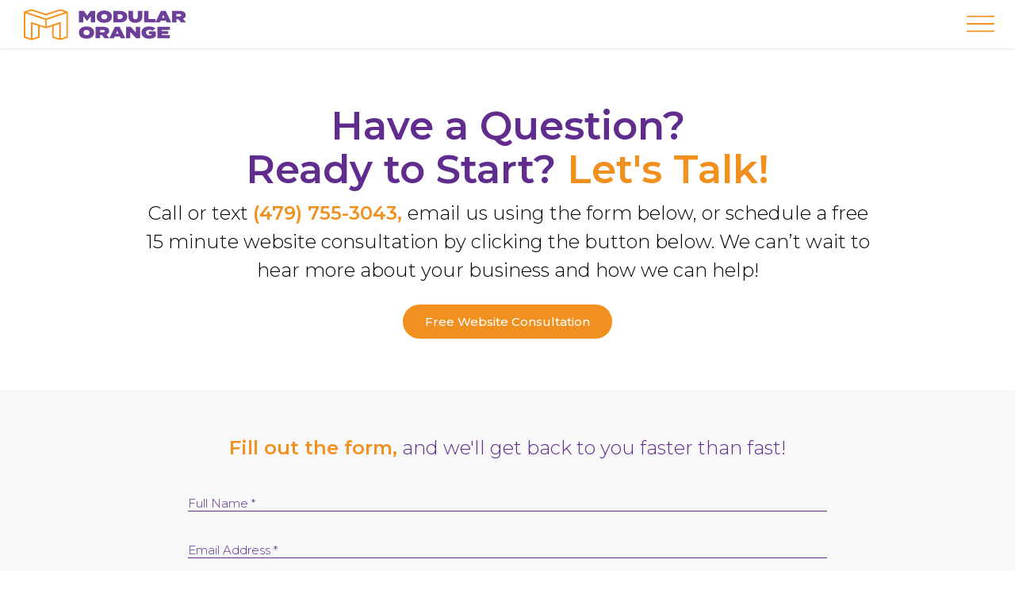

--- FILE ---
content_type: text/html; charset=UTF-8
request_url: https://modularorange.com/get-started/
body_size: 5662
content:
        <!DOCTYPE HTML>
        <html class="no-js" lang="en">
        <head>
        <meta http-equiv="X-UA-Compatible" content="IE=edge,chrome=1">
        <meta name="viewport" content="width=device-width, initial-scale=1.0">
        <meta name="format-detection" content="telephone=no"/>
                <script>var msf_config = {
                "site_url" : "https://modularorange.com/",
                "signedIn" : false,
                "notes_mode" : 0,
                "pageId" : 7,
                "pageName": "Get Started",
                "pageType": "pages",
                "user_image_location" : "https://modularorange.com/site/images/user-images/",
                "media_max" : "8MB"
                            };
        </script>
        <link rel="shortcut icon" type="image/x-icon" href="https://modularorange.com/site/images/user-images/favicon.png" />
        <link rel="preconnect" href="https://fonts.gstatic.com" crossorigin>
        <link rel="preconnect" href="https://cb.modevcdn.com/msf/3-3-1/" crossorigin>
        <link rel="preconnect" href="https://images.msfassets.com" crossorigin>
        <link rel='stylesheet' type='text/css' media='screen' href='https://modularorange.com/site/style.min.css?1755107506' /><!-- Google tag (gtag.js) --> <script async src="https://www.googletagmanager.com/gtag/js?id=AW-876215105"></script> <script> window.dataLayer = window.dataLayer || []; function gtag(){dataLayer.push(arguments);} gtag('js', new Date()); gtag('config', 'AW-876215105'); </script><!-- Hotjar Tracking Code for --> <script>(function(h,o,t,j,a,r){ h.hj=h.hj||function(){(h.hj.q=h.hj.q||[]).push(arguments)};h._hjSettings={hjid:6501081,hjsv:6};a=o.getElementsByTagName('head')[0];r=o.createElement('script');r.async=1; r.src=t+h._hjSettings.hjid+j+h._hjSettings.hjsv;a.appendChild(r);})(window,document,'https://static.hotjar.com/c/hotjar-','.js?sv=');</script>                <link rel="canonical" href="https://modularorange.com/get-started/" />
                <title>Get Started | Modular Orange</title>
        <meta name="description" content="Starting a new website can be overwhelming, but it doesn&amp;#039;t have to be. Contact us to get your website up and running in no time!" />
        <!-- Twitter Card data -->
        <meta name="twitter:card" content="summary">
        <meta name="twitter:title" content="Get Started | Modular Orange">
        <meta name="twitter:description" content="Starting a new website can be overwhelming, but it doesn&amp;#039;t have to be. Contact us to get your website up and running in no time!">
                <meta name="twitter:image" content="https://modularorange.com/site/images/user-images/share-image.webp?1695421238">
                <!-- Open Graph data -->
        <meta property="og:title" content="Get Started | Modular Orange" />
        <meta property="og:type" content="website" />
        <meta property="og:url" content="https://modularorange.com/get-started/" />
                <meta property="og:image" content="https://modularorange.com/site/images/user-images/share-image.webp?1695421238" />
                <meta property="og:description" content="Starting a new website can be overwhelming, but it doesn&amp;#039;t have to be. Contact us to get your website up and running in no time!" />
        <meta property="og:site_name" content="Modular Orange" />
            </head>
        <body class="pages page-id-7">
    <header data-breakpoint = "1300"  class="bkg-color-11 p-t-0 p-b-0 mobile-icon-color-2 mobile-icon-hover-color-1 mobile" style="box-shadow: 0px 1px 2px 0px rgba(0, 0, 0, .1);" ><div class="p-t-0 p-b-0 p-l-10 width-full f-fd-row f-fd-mobile-row f-jc-flex-start f-ai-center columns-container"  style="justify-content: flex-start; align-items: center;" ><div  class="p-t-0 p-r-10 p-b-0 p-l-10 col-20" style="text-align: left;" ><a href="https://modularorange.com/"  title='Modular Orange' rel='noopener' onClick="gtag('event', '', { 'event_category': '', 'event_label': '', 'value': '' });"><img src="https://modularorange.com/site/images/user-images/modular-orange-logo-purple.svg" alt="Modular Orange" title=""  class="width-100 m-t-10 m-b-10 m-l-10" style="max-width: 205px;" /></a></div><div  class="p-t-0 p-r-10 p-b-0 p-l-10 col-80 txt-mobile-center" style="text-align: right; align-items: center; justify-content: flex-end;" ><nav class="d-inline-flex f-ai-center bkg-color-11 f-jc-end p-r-20"  style="min-width: 20px;" ><ul class="d-inline-flex f-jc-end f-ai-center"><li><a href="https://modularorange.com/how-it-works/"   rel='noopener'  class="d-inline-block m-t-15 m-l-20 m-b-15 link-color-1 link-hover-color-2 txt-deco-none txt-deco-hover-none"  style="font-size: 15px; font-weight: 500; text-transform: capitalize;" >Our Process</a><ul class="bkg-color-6 p-t-15 p-r-30 p-b-20 p-l-30 subnav"></ul></li><li><a href="https://modularorange.com/features/"   rel='noopener'  class="d-inline-block m-t-15 m-l-20 m-b-15 link-color-1 link-hover-color-2 txt-deco-none txt-deco-hover-none txt-deco-none txt-deco-hover-none"  style="font-size: 15px; font-weight: 500; text-transform: capitalize;" >What You Get</a><ul class="bkg-color-6 p-t-15 p-r-30 p-b-20 p-l-30 subnav"></ul></li><li><a href="https://modularorange.com/pricing/"   rel='noopener'  class="d-inline-block m-t-15 m-l-20 m-b-15 link-color-1 link-hover-color-2 txt-deco-none txt-deco-hover-none txt-deco-none txt-deco-hover-none"  style="font-size: 15px; font-weight: 500; text-transform: capitalize;" >Pricing</a><ul class="bkg-color-6 p-t-15 p-r-30 p-b-20 p-l-30 subnav"></ul></li><li><a href="https://modularorange.com/examples/"   rel='noopener'  class="d-inline-block m-t-15 m-l-20 m-b-15 link-color-1 link-hover-color-2 txt-deco-none txt-deco-hover-none txt-deco-none txt-deco-hover-none"  style="font-size: 15px; font-weight: 500; text-transform: capitalize;" >Examples</a><ul class="bkg-color-6 p-t-15 p-r-30 p-b-20 p-l-30 subnav"></ul></li><li><a href="https://modularorange.com/"   rel='noopener'  class="d-inline-block m-t-15 m-l-20 m-r-20 m-b-15 link-color-1 link-hover-color-2 txt-deco-none txt-deco-hover-none txt-deco-none txt-deco-hover-none"  style="font-size: 15px; font-weight: 500; text-transform: capitalize;" >Add On Services</a><ul class="bkg-color-6 p-t-15 p-r-30 p-b-20 p-l-30 subnav"><li><a href="https://modularorange.com/seo-services/"   rel='noopener'  class="d-inline-block m-t-15 m-l-20 m-b-15 link-color-2 link-hover-color-1 txt-deco-none txt-deco-hover-none txt-deco-none txt-deco-hover-none"  style="font-size: 15px; font-weight: 500; text-transform: capitalize;" >SEO Services</a></li><li><a href="https://modularorange.com/digital-advertising-services/"   rel='noopener'  class="d-inline-block m-t-15 m-l-20 m-b-15 link-color-2 link-hover-color-1 txt-deco-none txt-deco-hover-none txt-deco-none txt-deco-hover-none"  style="font-size: 15px; font-weight: 500; text-transform: capitalize;" >Advertising Services</a></li><li><a href="https://modularorange.com/graphic-design/"   rel='noopener'  class="d-inline-block m-t-15 m-b-15 txt-deco-none txt-deco-hover-none link-color-2 link-hover-color-1"  style="text-align: center; font-size: 15px; font-weight: 500; text-transform: capitalize;" >Graphic Design</a></li></ul></li><li><a href="https://modularorange.com/get-started/"  title='Contact Us' rel='noopener'  class="button d-inline-block m-t-15 m-l-20 m-b-15 link-color-1 link-hover-color-2 txt-deco-none txt-deco-hover-none txt-deco-none txt-deco-hover-none link-bkg-color-transparent link-border-color-1 link-border-hover-color-2 is-current-page"  style="font-size: 15px; font-weight: 500; text-transform: none; border-width: 1px; border-style: solid;" >Contact Us</a><ul class="bkg-color-6 p-t-15 p-r-30 p-b-20 p-l-30 subnav"></ul></li><li><a href="https://modularorange.typeform.com/to/g5gJslE8" target='_blank'  rel='noopener'  class="button d-inline-block m-t-15 m-l-15 m-b-15"  style="font-size: 15px; font-weight: 500; text-transform: none;" >Get Started</a><ul class="bkg-color-6 p-t-15 p-r-30 p-b-20 p-l-30 subnav"></ul></li></ul></nav></div></div><a href="#" class="hamburger" onclick="toggleMobileMenu();event.preventDefault();" title="Menu">    <svg width="36px" height="21px" viewBox="0 0 36 21" version="1.1" xmlns="http://www.w3.org/2000/svg" class="hamburger-closed">        <g stroke="none" stroke-width="1" fill="none" fill-rule="evenodd">            <g transform="translate(-1366.000000, -35.000000)" fill-rule="nonzero">                <g transform="translate(1366.000000, 35.000000)">                    <path d="M0.954545455,11.4545455 L34.3636364,11.4545455 C34.8886364,11.4545455 35.3181818,11.025 35.3181818,10.5 C35.3181818,9.975 34.8886364,9.54545455 34.3636364,9.54545455 L0.954545455,9.54545455 C0.429545455,9.54545455 0,9.975 0,10.5 C0,11.025 0.429545455,11.4545455 0.954545455,11.4545455 Z"></path>                    <path d="M0.954545455,21 L34.3636364,21 C34.8886364,21 35.3181818,20.5704545 35.3181818,20.0454545 C35.3181818,19.5204545 34.8886364,19.0909091 34.3636364,19.0909091 L0.954545455,19.0909091 C0.429545455,19.0909091 0,19.5204545 0,20.0454545 C0,20.5704545 0.429545455,21 0.954545455,21 Z"></path>                    <path d="M0.954545455,1.90909091 L34.3636364,1.90909091 C34.8886364,1.90909091 35.3181818,1.47954545 35.3181818,0.954545455 C35.3181818,0.429545455 34.8886364,0 34.3636364,0 L0.954545455,0 C0.429545455,0 0,0.429545455 0,0.954545455 C0,1.47954545 0.429545455,1.90909091 0.954545455,1.90909091 Z"></path>                </g>            </g>        </g>    </svg>    <svg width="27px" height="27px" viewBox="0 0 27 27" version="1.1" xmlns="http://www.w3.org/2000/svg" class="hamburger-open">        <g stroke="none" stroke-width="1" fill="none" fill-rule="evenodd">            <g transform="translate(-1286.000000, -32.000000)" fill-rule="nonzero">                <g transform="translate(1286.497262, 32.338172)">                    <g transform="translate(13.161828, 13.161828) rotate(-315.000000) translate(-13.161828, -13.161828) translate(-4.497262, 12.207283)">                        <path d="M0.954545455,1.90909091 L34.3636364,1.90909091 C34.8886364,1.90909091 35.3181818,1.47954545 35.3181818,0.954545455 C35.3181818,0.429545455 34.8886364,0 34.3636364,0 L0.954545455,0 C0.429545455,0 0,0.429545455 0,0.954545455 C0,1.47954545 0.429545455,1.90909091 0.954545455,1.90909091 Z"></path>                    </g>                    <g transform="translate(13.161828, 13.161828) rotate(-45.000000) translate(-13.161828, -13.161828) translate(-4.497262, 12.207283)">                        <path d="M0.954545455,1.90909091 L34.3636364,1.90909091 C34.8886364,1.90909091 35.3181818,1.47954545 35.3181818,0.954545455 C35.3181818,0.429545455 34.8886364,0 34.3636364,0 L0.954545455,0 C0.429545455,0 0,0.429545455 0,0.954545455 C0,1.47954545 0.429545455,1.90909091 0.954545455,1.90909091 Z"></path>                    </g>                </g>            </g>        </g>    </svg></a></header><section  class="p-t-50 p-b-30" style="" ><div class="p-t-10 p-l-10 width-960 p-r-10 p-b-10 f-fd-row f-fd-mobile-row f-jc-flex-start f-ai-flex-start columns-container"  style="justify-content: flex-start; align-items: flex-start;" ><div  class="p-t-10 col-100 p-l-10 p-r-10 p-b-10" style="text-align: center;" ><div  class="width-100 txt-color-1 m-b-10" style="text-align: center;" ><h1><span style="color: rgb(242, 144, 31);"><span style="color: rgb(96, 45, 143);">Have a Question? <br>Ready to Start? <span style="color: rgb(242, 144, 31);">Let's</span></span> Talk!</span></h1></div><div  class="width-100 m-t-10" style="" ><h6><span style="font-size: 24px;">Call or text <strong><a href="tel:4797553043">(479) 755-3043,</a>&nbsp;</strong>email us</span><span style="font-size: 24px;"> using the form below, or schedule a free 15 minute website consultation by clicking the button below. We can&rsquo;t wait to hear more about your business and how we can help!</span></h6></div><a href="https://modularorange.com/free-consultation-starter/"   rel='noopener'  class="d-inline-block button m-t-25 m-b-15"  style="text-align: center;" >Free Website Consultation</a></div></div></section><section id = "email us"  class="p-t-35 p-b-15 bkg-color-6" style="" ><div class="p-t-10 p-l-10 width-960 p-r-10 p-b-10 f-fd-row f-fd-mobile-row f-jc-center f-ai-flex-start columns-container"  style="justify-content: center; align-items: flex-start;" ><div  class="p-t-10 col-90 p-l-10 p-r-10 p-b-10" style="text-align: left;" ><div  class="width-100 txt-mobile-center txt-color-2 m-b-15" style="text-align: center;" ><h6><span style="font-size: 24px;"><strong>Fill out the form,</strong> <span style="color: rgb(96, 45, 143);">and we'll get back to you faster than fast!</span></span></h6></div><form form-id="6836"  class="p-t-25 p-b-25 color-1 msf-form columns-container" style="" ><div  class="col-100 m-b-35 p-r-10 p-l-10 msf-form-field-group msf-draggable" style="" ><input type="text" id="full-name-6836" name="Full Name" value="" placeholder="" data-required="Y" class="msf-form-input" /><label class="col-100 p-r-10 p-l-10" for="full-name-6836">Full Name *</label><div class="msf-form-helper-text"></div></div><div  class="col-100 m-b-35 p-r-10 p-l-10 msf-form-field-group msf-draggable" style="" ><input type="email" id="email-address-6836" name="Email Address" value="" placeholder="" data-required="Y" class="msf-form-input" /><label class="col-100 p-r-10 p-l-10" for="email-address-6836">Email Address *</label><div class="msf-form-helper-text"></div></div><div  class="col-100 m-b-35 p-r-10 p-l-10 msf-form-field-group msf-draggable" style="" ><input type="text" id="business-name-6836" name="Business Name" value="" placeholder="" data-required="Y" class="msf-form-input" /><label class="col-100 p-r-10 p-l-10" for="business-name-6836">Business Name *</label><div class="msf-form-helper-text"></div></div><div  class="col-100 m-b-35 p-r-10 p-l-10 msf-form-field-group msf-draggable" style="" ><input type="tel" id="phone-number-6836" name="Phone Number" value="" placeholder="" data-required="Y" class="msf-form-input" /><label class="col-100 p-r-10 p-l-10" for="phone-number-6836">Phone Number *</label><div class="msf-form-helper-text"></div></div><div class="msf-form-field-group msf-form-hp"><input type="text" id="firstname-lastname-6836" name="First and Last Name" placeholder data-required="N" class="msf-form-input" autocomplete="off" /><label for="firstname-lastname-6836"></label></div><div  class="col-100 m-b-35 p-r-10 p-l-10 msf-form-field-group msf-draggable" style="" ><textarea id="briefly-tell-us-about-your-website-project-6836" name="Briefly tell us about your website project:" placeholder="" data-required="Y" class="msf-form-input"></textarea><label class="col-100 p-r-10 p-l-10" for="briefly-tell-us-about-your-website-project-6836">Briefly tell us about your website project: *</label><div class="msf-form-helper-text"></div></div><div class="msf-form-field-group msf-form-hp"></div><div class="d-flex col-100 p-r-10 p-l-10 msf-form-message"></div><div  class="col-100 txt-mobile-center msf-form-field-group msf-draggable" style="text-align: center;" ><input type="submit" id="send-6836" value="Send!" class="msf-form-submit button" onClick="msf_sendForm(event, this);" /><div class="msf-form-helper-text"></div></div><script type="text/javascript">function formSubmit_6836() {}</script></form></div></div></section><footer  class="bkg-color-7 p-t-20 bkg-gradient-color-6" style="" ><div class="p-t-10 p-r-10 p-b-10 p-l-10 width-full f-fd-row f-fd-mobile-row f-jc-flex-start f-ai-flex-start columns-container"  style="justify-content: flex-start; align-items: flex-start;" ><div  class="p-t-10 p-r-10 p-b-10 p-l-10 col-15" style="" ><div  class="width-100 txt-mobile-center txt-color-2 p-l-15 p-r-15" style="" ><p><strong>Get Started</strong></p></div><nav class="width-100"  style="min-width: 20px;" ><ul class="  "><li><a href="https://modularorange.typeform.com/Get-Started" target='_self'  rel='noopener'  class="d-inline-block m-l-15 m-r-15 m-b-5 link-color-11 link-hover-color-2"  style="font-size: 12px; font-weight: 500; text-transform: none;" >I'm Ready to Start</a><ul class="bkg-color-1 p-t-35 p-r-15 p-b-35 p-l-15 subnav"></ul></li><li><a href="https://modularorange.com/free-consultation-starter/"   rel='noopener'  class="d-inline-block m-l-15 m-r-15 m-b-5 link-color-11 link-hover-color-2"  style="font-size: 12px; font-weight: 500; text-transform: capitalize;" >Free Consultation</a><ul class="bkg-color-1 p-t-35 p-r-15 p-b-35 p-l-15 subnav"></ul></li><li><a href="https://modularorange.com/get-started/"   rel='noopener'  class="d-inline-block m-l-15 m-r-15 m-b-5 link-color-11 link-hover-color-2 is-current-page"  style="font-size: 12px; font-weight: 500; text-transform: none;" >Ask a Question</a><ul class="bkg-color-1 p-t-35 p-r-15 p-b-35 p-l-15 subnav"></ul></li><li><a href="https://modularorange.com/free-consultation/"   rel='noopener'  class="d-inline-block m-l-15 m-r-15 m-b-5 link-color-11 link-hover-color-2"  style="font-size: 12px; font-weight: 500; text-transform: none;" >I'd Like to Talk First</a><ul class="bkg-color-1 p-t-35 p-r-15 p-b-35 p-l-15 subnav"></ul></li><li><a href="tel:4797553043" target='_blank'  rel='noopener'  class="d-inline-block m-l-15 m-r-15 m-b-5 link-color-11 link-hover-color-2"  style="font-size: 12px; font-weight: 500; text-transform: capitalize;" >(479) 755-3043</a><ul class="bkg-color-1 p-t-35 p-r-15 p-b-35 p-l-15 subnav"></ul></li></ul></nav></div><div  class="p-t-10 p-r-10 p-b-10 p-l-10 col-15" style="text-align: left;" ><div  class="width-100 txt-mobile-center txt-color-2 p-l-15 p-r-15" style="" ><p><strong>How it Works</strong></p></div><nav class=""  style="min-width: 20px;" ><ul class="  "><li><a href="https://modularorange.com/how-it-works/"   rel='noopener'  class="d-inline-block m-l-15 m-r-15 m-b-5 link-color-11 link-hover-color-2"  style="font-size: 12px; font-weight: 500; text-transform: capitalize;" >Our Process</a><ul class="bkg-color-1 p-t-35 p-r-15 p-b-35 p-l-15 subnav"></ul></li><li><a href="https://modularorange.com/pricing/"   rel='noopener'  class="d-inline-block m-l-15 m-r-15 m-b-5 link-color-11 link-hover-color-2"  style="font-size: 12px; font-weight: 500; text-transform: capitalize;" >Pricing</a><ul class="bkg-color-1 p-t-35 p-r-15 p-b-35 p-l-15 subnav"></ul></li><li><a href="https://modularorange.com/features/"   rel='noopener'  class="d-inline-block m-l-15 m-r-15 m-b-5 link-color-11 link-hover-color-2"  style="font-size: 12px; font-weight: 500; text-transform: capitalize;" >What You Get</a><ul class="bkg-color-1 p-t-35 p-r-15 p-b-35 p-l-15 subnav"></ul></li><li><a href="https://modularorange.com/examples/"   rel='noopener'  class="d-inline-block m-l-15 m-r-15 m-b-5 link-color-11 link-hover-color-2"  style="text-align: center; font-size: 12px; font-weight: 500; text-transform: capitalize;" >Examples</a><ul class="bkg-color-1 p-t-35 p-r-15 p-b-35 p-l-15 subnav"></ul></li><li><a href="https://modularorange.com/terms-of-service-31/"   rel='noopener'  class="d-inline-block m-l-15 m-r-15 m-b-5 link-color-11 link-hover-color-2"  style="text-align: center; font-size: 12px; font-weight: 500; text-transform: capitalize;" >Terms of Service</a><ul class="bkg-color-1 p-t-35 p-r-15 p-b-35 p-l-15 subnav"></ul></li></ul></nav></div><div  class="p-t-10 p-r-10 p-b-10 p-l-10 col-15" style="text-align: left;" ><div  class="width-100 txt-mobile-center txt-color-2 p-l-15 p-r-15" style="" ><p><strong>Support</strong></p></div><nav class=""  style="min-width: 20px;" ><ul class="  "><li><a href="https://modularorange.com/help-center/"   rel='noopener'  class="d-inline-block m-l-15 m-r-15 m-b-5 link-color-11 link-hover-color-2"  style="font-size: 12px; font-weight: 500; text-transform: capitalize;" >Help Center</a><ul class="bkg-color-1 p-t-35 p-r-15 p-b-35 p-l-15 subnav"></ul></li><li><a href="https://modularorange.com/support/"   rel='noopener'  class="d-inline-block m-l-15 m-r-15 m-b-5 link-color-11 link-hover-color-2"  style="text-align: center; font-size: 12px; font-weight: 500; text-transform: capitalize;" >Website Support</a><ul class="bkg-color-1 p-t-35 p-r-15 p-b-35 p-l-15 subnav"></ul></li><li><a href="https://modularorange.com/pricing/#faq"   rel='noopener'  class="d-inline-block m-l-15 m-r-15 m-b-5 link-color-11 link-hover-color-2"  style="font-size: 12px; font-weight: 500; text-transform: capitalize;" >FAQ's</a><ul class="bkg-color-1 p-t-35 p-r-15 p-b-35 p-l-15 subnav"></ul></li><li><a href="https://modularorange.com/get-started/"   rel='noopener'  class="d-inline-block m-l-15 m-r-15 m-b-5 link-color-11 link-hover-color-2 is-current-page"  style="text-align: center; font-size: 12px; font-weight: 500; text-transform: capitalize;" >Contact us</a><ul class="bkg-color-1 p-t-35 p-r-15 p-b-35 p-l-15 subnav"></ul></li><li><a href="https://modularorange.com/blog/"   rel='noopener'  class="d-inline-block m-l-15 link-color-11 link-hover-color-2"  style="text-align: center; font-size: 12px; font-weight: 500; text-transform: capitalize;" >Blog</a><ul class="bkg-color-1 p-t-35 p-r-15 p-b-35 p-l-15 subnav"></ul></li></ul></nav></div><div  class="p-t-10 p-r-10 p-b-10 p-l-10 col-55" style="text-align: right;" ><a href="https://modularorange.com/"  title='Modular Orange' rel='noopener' onClick="gtag('event', '', { 'event_category': '', 'event_label': '', 'value': '' });"><img src="https://modularorange.com/site/images/user-images/m-o-stacked-orange-white.svg" alt="" title=""  class="width-100 m-b-70" style="max-width: 162px;" /></a></div></div><div class="p-t-0 p-r-10 p-b-0 p-l-10 width-full f-fd-row f-fd-mobile-row f-jc-flex-start f-ai-center bkg-color-2 columns-container"  style="justify-content: flex-start; align-items: center;" ><div  class="p-t-0 p-r-10 p-b-0 p-l-10 col-50" style="text-align: left;" ><div  class="width-100 txt-mobile-center txt-color-11" style="" ><p><span style="font-size: 12px;">&copy; All Rights Reserved. Modular Orange is a product of Matchstick Studio, LLC.</span></p></div></div><div  class="p-t-0 p-r-10 p-b-0 p-l-10 col-50" style="text-align: right;" ><div class="color-11 m-t-5 made-by-logo-container"  style="" ><a href="https://modularorange.com/" target="_blank" title="Designed and Built on Modular Orange" rel="noopener"><svg xmlns="http://www.w3.org/2000/svg" viewBox="0 0 144 35.8" style="enable-background:new 0 0 144 35.8;" width="94" height="25">
<path class="fill-color" d="M50.3,4.4L50.3,4.4c0-0.1-0.1-0.2-0.1-0.3c0,0,0-0.1-0.1-0.1L50,3.9h-0.2c0,0-0.1,0-0.1,0l-7.8-2.5
	c-0.2-0.1-0.4-0.1-0.5,0L26,6.3l-15.4-5c-0.2-0.1-0.4-0.1-0.5,0L2.3,3.8c0,0-0.1,0-0.1,0L2,3.9L1.9,4.1c0,0-0.1,0.1-0.1,0.1
	c0,0-0.1,0.1-0.1,0.2c0,0.1,0,0.2,0,0.2v26.7c0,0.4,0.2,0.7,0.6,0.8l7.8,2.5c0.2,0.1,0.4,0.1,0.5,0l7.8-2.5c0.4-0.1,0.6-0.4,0.6-0.8
	V19.8l6.8,2.2c0,0,0.1,0,0.1,0l0.1,0c0,0,0.1,0,0.1,0l6.9-2.2v11.6c0,0.4,0.2,0.7,0.6,0.8l7.8,2.5c0.1,0,0.2,0,0.3,0
	c0.1,0,0.2,0,0.3,0l7.8-2.5c0.4-0.1,0.6-0.4,0.6-0.8V4.7C50.4,4.6,50.4,4.5,50.3,4.4z M34.7,30.7V19.2l6.1-2v15.5L34.7,30.7z
	 M11.2,32.7V17.2l6.1,2v11.5L11.2,32.7z M9.9,15.4c-0.2,0.2-0.3,0.4-0.3,0.7v16.6l-6.1-2V5.8l21.8,7V20l-14.6-4.7
	C10.4,15.2,10.1,15.2,9.9,15.4z M46.8,4.7L26,11.3L5.3,4.7L10.4,3L26,8.1L41.7,3L46.8,4.7z M26.9,12.8l6.8-2.2l0,0l15-4.8v24.9
	l-6.1,2V16.1c0-0.3-0.1-0.5-0.3-0.7c-0.1-0.1-0.3-0.2-0.5-0.2c-0.1,0-0.2,0-0.3,0L26.9,20V12.8z"/>
<path class="fill-color" d="M71.7,11.6v8.7h-3.4v-4.7l-2.9,3.6h-0.2l-2.9-3.6v4.7H59v-8.7h3.8l2.6,3.5l2.6-3.5H71.7z"/>
<path class="fill-color" d="M72.8,15.9c0-3,2.4-4.7,5.9-4.7c3.5,0,5.9,1.7,5.9,4.7c0,3-2.4,4.7-5.9,4.7C75.2,20.6,72.8,18.9,72.8,15.9z
	 M81.2,15.9c0-1.2-0.9-2-2.4-2c-1.5,0-2.4,0.7-2.4,2c0,1.2,0.9,2,2.4,2C80.3,17.9,81.2,17.2,81.2,15.9z"/>
<path class="fill-color" d="M96.8,15.9c0,2.8-2.2,4.4-5.6,4.4h-5.3v-8.7h5.3C94.6,11.6,96.8,13.2,96.8,15.9z M93.2,15.9
	c0-1.1-0.9-1.8-2.4-1.8h-1.5v3.5h1.5C92.4,17.7,93.2,17.1,93.2,15.9z"/>
<path class="fill-color" d="M108.6,11.6v4.6c0,2.7-1.9,4.4-5.4,4.4c-3.4,0-5.4-1.7-5.4-4.4v-4.6h3.5v4.3c0,1.1,0.5,2,1.9,2
	c1.3,0,1.9-0.9,1.9-2v-4.3H108.6z"/>
<path class="fill-color" d="M118.8,17.7v2.6H110v-8.7h3.5v6.1H118.8z"/>
<path class="fill-color" d="M127,18.9h-4l-0.6,1.4h-3.6l4.3-8.7h3.8l4.3,8.7h-3.7L127,18.9z M126.1,16.8l-1-2.3l-1,2.3H126.1z"/>
<path class="fill-color" d="M138.9,20.3l-2-2.4h-1.6v2.4h-3.5v-8.7h6.3c2.4,0,4.4,1,4.4,3.2c0,1.4-0.8,2.3-2.1,2.8l2.4,2.8H138.9z
	 M135.4,15.7h2.5c0.7,0,1.1-0.2,1.1-0.9c0-0.6-0.5-0.9-1.1-0.9h-2.5V15.7z"/>
<path class="fill-color" d="M59,28.1c0-3,2.4-4.7,5.9-4.7c3.5,0,5.9,1.7,5.9,4.7c0,3-2.4,4.7-5.9,4.7C61.4,32.7,59,31.1,59,28.1z
	 M67.3,28.1c0-1.2-0.9-2-2.4-2c-1.5,0-2.4,0.7-2.4,2c0,1.2,0.9,2,2.4,2C66.4,30.1,67.3,29.3,67.3,28.1z"/>
<path class="fill-color" d="M79,32.4L77,30h-1.6v2.4H72v-8.7h6.3c2.4,0,4.4,1,4.4,3.2c0,1.4-0.8,2.3-2.1,2.8l2.4,2.8H79z M75.5,27.8H78
	c0.7,0,1.1-0.2,1.1-0.9s-0.5-0.9-1.1-0.9h-2.5V27.8z"/>
<path class="fill-color" d="M91,31.1h-4l-0.6,1.4h-3.6l4.3-8.7h3.8l4.3,8.7h-3.7L91,31.1z M90,28.9l-1-2.3l-1,2.3H90z"/>
<path class="fill-color" d="M106.8,23.7v8.7h-3.1l-4.5-4.8v4.8h-3.4v-8.7h3.7l3.9,4.2v-4.2H106.8z"/>
<path class="fill-color" d="M119.1,31c-1,1.1-2.8,1.7-5.1,1.7c-3.7,0-6.1-1.6-6.1-4.7s2.4-4.7,6.1-4.7c2.2,0,3.8,0.7,4.8,1.5l-2.4,1.8
	c-0.7-0.6-1.4-0.8-2.3-0.8c-1.8,0-2.7,0.8-2.7,2.1c0,1.3,0.9,2.2,2.7,2.2c0.6,0,1.1-0.1,1.7-0.3v-0.7h-2.2v-2.1h5.4V31z"/>
<path class="fill-color" d="M130.3,30v2.4h-9.9v-8.7h9.7v2.4h-6.3v0.8h5.1v2.2h-5.1V30H130.3z"/>
<g>
	<path class="fill-color" d="M66.3,6.2c0,1.2-1,1.8-2.5,1.8h-4.8V1.5h4.5c1.6,0,2.5,0.6,2.5,1.7c0,0.7-0.5,1.4-1.4,1.4
		C65.5,4.7,66.3,5.2,66.3,6.2z M60.3,4.2h2.8c0.8,0,1.3-0.1,1.3-0.7c0-0.6-0.5-0.7-1.3-0.7h-2.8V4.2z M64.7,6.1
		c0-0.7-0.5-0.8-1.3-0.8h-3.1v1.6h3.1C64.2,6.9,64.7,6.7,64.7,6.1z"/>
	<path class="fill-color" d="M74.4,1.5V5c0,2-1.3,3.3-3.6,3.3c-2.4,0-3.7-1.3-3.7-3.3V1.5h1.5v3.3c0,1.3,0.8,2.1,2.2,2.1
		c1.4,0,2.2-0.8,2.2-2.1V1.5H74.4z"/>
	<path class="fill-color" d="M75.7,8V1.5h1.5V8H75.7z"/>
	<path class="fill-color" d="M84.6,6.7V8h-6.1V1.5H80v5.2H84.6z"/>
	<path class="fill-color" d="M90.4,2.8h-2.8V8h-1.5V2.8h-2.8V1.5h7.1V2.8z"/>
	<path class="fill-color" d="M103.2,1.5L100.8,8h-1.5l-1.7-4.9L95.9,8h-1.5L92,1.5h1.6l1.6,4.8l1.7-4.8h1.4l1.7,4.8l1.6-4.8H103.2z"/>
	<path class="fill-color" d="M103.9,8V1.5h1.5V8H103.9z"/>
	<path class="fill-color" d="M113.2,2.8h-2.8V8h-1.5V2.8h-2.8V1.5h7.1V2.8z"/>
	<path class="fill-color" d="M121.3,1.5V8h-1.5V5.4h-4.4V8h-1.5V1.5h1.5v2.6h4.4V1.5H121.3z"/>
</g>
</svg></a></div></div></div></footer><link rel='preload' as='style' href='https://fonts.googleapis.com/css?family=Montserrat:100,200,300,400,500,600,700,800,900&display=swap' onload='this.onload=null;this.rel="stylesheet";'><noscript><link rel='stylesheet' href='https://fonts.googleapis.com/css?family=Montserrat:100,200,300,400,500,600,700,800,900&display=swap'></noscript><link rel='stylesheet' href='https://cb.modevcdn.com/msf/3-3-1/libraries/Swiper/swiper.min.css?1708962060' /><script defer src='https://cb.modevcdn.com/msf/3-3-1/libraries/Swiper/swiper.min.js?1708962060'></script><link rel='stylesheet' href='https://cb.modevcdn.com/msf/3-3-1/libraries/LightGallery/css/lightgallery-bundle.min.css?1708962060' /><script defer src='https://cb.modevcdn.com/msf/3-3-1/libraries/LightGallery/lightgallery.min.js?1708962060'></script><!-- Elfsight Click to Call | Click To Call: Modular -->
<script src="https://elfsightcdn.com/platform.js" async></script>
<div class="elfsight-app-e333c36a-f9dc-4d36-818d-a5f7995e306e" data-elfsight-app-lazy></div><script defer src='https://cb.modevcdn.com/msf/3-3-1/admin/js/msf-tools.js?1708962060'></script><script defer src='https://modularorange.com/site/js/site.min.js?1673634676'></script><script defer src='https://images.msfassets.com/scripts/universal-3-3-1.js'></script><script defer src='https://cb.modevcdn.com/msf/3-3-1/admin/js/msf-ajax.js?1708962060'></script><script defer src='https://cb.modevcdn.com/msf/3-3-1/front-end/js/forms.js?1757087569'></script>            <!-- Global site tag (gtag.js) - Google Analytics -->
            <script async src="https://www.googletagmanager.com/gtag/js?id=G-250M9HK2C2"></script>
            <script>
                window.dataLayer = window.dataLayer || [];
                function gtag(){dataLayer.push(arguments);}
                gtag('js', new Date());
                gtag('config', 'G-250M9HK2C2');
             </script>
                </body>
        </html>
    

--- FILE ---
content_type: text/css
request_url: https://modularorange.com/site/style.min.css?1755107506
body_size: 13059
content:
dfn,em,i,mark{font-style:italic}hr,img{border:0}*,sub,sup{position:relative}*,hr,nav>ul,nav>ul>li,nav>ul>li>a{padding:0}abbr[title],ul.subnav li{border-bottom:none}.event-container .event-item,.event-container .event-item .event-preview .event-link,.product-roll.roll-four-col .product-pagination-widget,ul.subnav,ul.subnav li a{text-align:center}.txt-deco-hover-none:hover,.txt-deco-none,ins{text-decoration:none}:root{--font-family-body:'Montserrat',sans-serif;--font-family-header:'Montserrat',sans-serif;--color-1:#602D8F;--color-2:#F2901F;--color-3:#676565;--color-4:#8C8C8C;--color-5:#CBCBCB;--color-6:#F8F8F8;--color-7:#401061;--color-8:#000000;--color-9:#000000;--color-10:#000000;--color-11:#ffffff;--color-12:#000000;--color-13:#E0D7E8;--color-14:#F8E8D5;--color-transparent:transparent;--gradient-color-1:linear-gradient(to bottom, rgba(0,0,0,.5), rgba(0,0,0,0));--gradient-color-2:linear-gradient(to right, rgba(0,0,0,.5), rgba(0,0,0,0));--gradient-color-3:linear-gradient(180deg, rgba(242,144,31,1) 50%, rgba(255,255,255,1) 50%);--gradient-color-4:linear-gradient(0deg, rgba(64,16,97,1) 0%, rgba(64,16,97,1) 33%, rgba(255,255,255,1) 33%, rgba(255,255,255,1) 100%);--gradient-color-5:linear-gradient(90deg,rgba(96, 45, 143, 1) 0%, rgba(253, 29, 29, 1) 50%, rgba(242, 144, 31, 1) 100%);--gradient-color-6:linear-gradient(90deg,rgba(96, 45, 143, 1) 0%, rgba(64, 16, 97, 1) 100%);--gradient-color-transparent:transparent;--column-gap:0.75rem;--container-max-width:calc(1200px + (var(--column-gap) * 2));--accordion-transition:0.35s ease}#foxycart-minicart a:hover,#msf-minicart a:hover,.accordion.is-active .accordion-top,.accordion:hover .accordion-top,.link-active-color-10,.link-active-color-12,.link-active-color-8,.link-active-color-9,.msf-form,.swiper .swiper-button-next,.swiper .swiper-button-prev,.txt-color-10,.txt-color-12,.txt-color-8,.txt-color-9,.txt-hover-color-10:hover,.txt-hover-color-12:hover,.txt-hover-color-8:hover,.txt-hover-color-9:hover,ins,mark{color:#000}abbr,address,article,aside,audio,b,blockquote,body,canvas,caption,cite,code,dd,del,details,dfn,div,dl,dt,em,fieldset,figcaption,figure,footer,form,h1,h2,h3,h4,h5,h6,header,hgroup,html,i,iframe,img,ins,kbd,label,legend,li,mark,menu,nav,object,ol,p,pre,q,samp,section,small,span,strong,sub,summary,sup,table,tbody,td,tfoot,th,thead,time,tr,ul,var,video{margin:0;padding:0;border:0;outline:0;font-size:100%;vertical-align:baseline;background:0 0}.d-block,.popover-overlay-container.d-block,.popover-overlay.d-block,article,aside,details,figcaption,figure,footer,header,header.mobile .hamburger .hamburger-closed,header.mobile.open .hamburger .hamburger-open,hgroup,nav,section{display:block}.d-inl-block,.d-inline-block,audio,canvas,nav>ul>li>a,video{display:inline-block}.d-none,.gallery-caption,.msf-form .msf-form-checkbox-group .msf-form-helper-text:empty,.msf-form .msf-form-field-group .msf-form-helper-text:empty,.msf-form .msf-form-radio-group .msf-form-helper-text:empty,[hidden],audio:not([controls]),header nav .subnav-arrow,header.mobile .hamburger .hamburger-open,header.mobile ul.subnav::before,header.mobile.open .hamburger .hamburger-closed,ul.subnav:empty,ul.subnav:empty:hover{display:none}html{font-size:100%;-webkit-text-size-adjust:100%;-ms-text-size-adjust:100%;scroll-behavior:smooth}body{margin:0}a:focus{outline:0}.txt-wt-700,b,strong{font-weight:700}hr{display:block;height:1px;border-top:1px solid #ccc;margin:1em 0}ins{background:#ff9}mark{background:#ff0;font-weight:700}code,kbd,pre,samp{font-family:monospace,monospace}pre{white-space:pre;white-space:pre-wrap;word-wrap:break-word}q{quotes:none}q:after,q:before{content:"";content:none}small{font-size:85%}sub,sup{font-size:75%;line-height:0;vertical-align:baseline}button,input,nav>ul>li>a{line-height:normal}sup{top:-.5em}sub{bottom:-.25em}img{-ms-interpolation-mode:bicubic;vertical-align:middle}label{cursor:pointer}input,select,textarea{font-size:100%;margin:0;vertical-align:baseline}td,textarea{vertical-align:top}button,input[type=button],input[type=reset],input[type=submit]{cursor:pointer;-webkit-appearance:button}input[type=checkbox],input[type=radio]{box-sizing:border-box}input[type=search]{-webkit-appearance:textfield;-moz-box-sizing:content-box;-webkit-box-sizing:content-box;box-sizing:content-box}*,.lds-ring div{box-sizing:border-box}input[type=search]::-webkit-search-decoration{-webkit-appearance:none}button::-moz-focus-inner,input::-moz-focus-inner{border:0;padding:0}textarea{overflow:auto;resize:vertical}table{border-collapse:collapse;border-spacing:0}*{margin:0;z-index:0}body,body>section{overflow-x:hidden}.columns-container{width:100%;margin:0 auto;max-width:var(--container-max-width);display:flex;flex-wrap:wrap}.columns-container.full,.columns-container.width-full{max-width:none}.columns-container.width-1440{max-width:1440px}.columns-container.width-1200{max-width:1200px}.columns-container.width-960{max-width:960px}.columns-container>.col,.columns-container>.col-10,.columns-container>.col-100,.columns-container>.col-15,.columns-container>.col-20,.columns-container>.col-25,.columns-container>.col-30,.columns-container>.col-33,.columns-container>.col-35,.columns-container>.col-40,.columns-container>.col-45,.columns-container>.col-5,.columns-container>.col-50,.columns-container>.col-55,.columns-container>.col-60,.columns-container>.col-65,.columns-container>.col-66,.columns-container>.col-70,.columns-container>.col-75,.columns-container>.col-80,.columns-container>.col-85,.columns-container>.col-90,.columns-container>.col-95,.content-break.col-100{flex-basis:unset;flex-grow:1;flex-shrink:1;max-width:100%;flex-basis:100%}.grid-example .columns-container.f-grow-0>.col{flex-grow:0}.columns-container>.m-col-5{flex-basis:5%;max-width:5%}.columns-container>.m-col-10{flex-basis:10%;max-width:10%}.columns-container>.m-col-15{flex-basis:15%;max-width:15%}.columns-container>.m-col-20{flex-basis:20%;max-width:20%}.columns-container>.m-col-25{flex-basis:25%;max-width:25%}.columns-container>.m-col-30{flex-basis:30%;max-width:30%}.columns-container>.m-col-33{flex-basis:33.333%;max-width:33.333%}.columns-container>.m-col-35{flex-basis:35%;max-width:35%}.columns-container>.m-col-40{flex-basis:40%;max-width:40%}.columns-container>.m-col-45{flex-basis:45%;max-width:45%}.columns-container>.m-col-50{flex-basis:50%;max-width:50%}.columns-container>.m-col-55{flex-basis:55%;max-width:55%}.columns-container>.m-col-60{flex-basis:60%;max-width:60%}.columns-container>.m-col-65{flex-basis:65%;max-width:65%}.columns-container>.m-col-66{flex-basis:66.666%;max-width:66.666%}.columns-container>.m-col-70{flex-basis:70%;max-width:70%}.columns-container>.m-col-75{flex-basis:75%;max-width:75%}.columns-container>.m-col-80{flex-basis:80%;max-width:80%}.columns-container>.m-col-85{flex-basis:85%;max-width:85%}.columns-container>.m-col-90{flex-basis:90%;max-width:90%}.columns-container>.m-col-95{flex-basis:95%;max-width:95%}.columns-container>.m-col-100{flex-basis:100%;max-width:100%}@media (min-width:769px){.columns-container.f-grow-0>.col{flex-grow:1}.columns-container.cols-1>.col{flex-basis:100%;max-width:100%}.columns-container.cols-2>.col{flex-basis:50%;max-width:50%}.columns-container.cols-3>.col{flex-basis:33.333%;max-width:33.333%}.columns-container.cols-4>.col{flex-basis:25%;max-width:25%}.columns-container.cols-5>.col{flex-basis:20%;max-width:20%}.columns-container.cols-6>.col{flex-basis:16.666%;max-width:16.666%}.columns-container.cols-7>.col{flex-basis:14.2857%;max-width:14.2857%}.columns-container.cols-8>.col{flex-basis:12.5%;max-width:12.5%}.columns-container.cols-9>.col{flex-basis:11.111%;max-width:11.111%}.columns-container.cols-10>.col{flex-basis:10%;max-width:10%}.columns-container>.col-5{flex-basis:5%!important;max-width:5%}.columns-container>.col-10{flex-basis:10%!important;max-width:10%}.columns-container>.col-15{flex-basis:15%!important;max-width:15%}.columns-container>.col-20{flex-basis:20%!important;max-width:20%}.columns-container>.col-25{flex-basis:25%!important;max-width:25%}.columns-container>.col-30{flex-basis:30%!important;max-width:30%}.columns-container>.col-33{flex-basis:33.333%!important;max-width:33.333%}.columns-container>.col-35{flex-basis:35%!important;max-width:35%}.columns-container>.col-40{flex-basis:40%!important;max-width:40%}.columns-container>.col-45{flex-basis:45%!important;max-width:45%}.columns-container>.col-50{flex-basis:50%!important;max-width:50%}.columns-container>.col-55{flex-basis:55%!important;max-width:55%}.columns-container>.col-60{flex-basis:60%!important;max-width:60%}.columns-container>.col-65{flex-basis:65%!important;max-width:65%}.columns-container>.col-66{flex-basis:66.666%!important;max-width:66.666%}.columns-container>.col-70{flex-basis:70%!important;max-width:70%}.columns-container>.col-75{flex-basis:75%!important;max-width:75%}.columns-container>.col-80{flex-basis:80%!important;max-width:80%}.columns-container>.col-85{flex-basis:85%!important;max-width:85%}.columns-container>.col-90{flex-basis:90%!important;max-width:90%}.columns-container>.col-95{flex-basis:95%!important;max-width:95%}.columns-container>.col-100{flex-basis:100%!important;max-width:100%}.columns-container>.offset-5{margin-left:5%}.columns-container>.offset-10{margin-left:10%}.columns-container>.offset-15{margin-left:15%}.columns-container>.offset-20{margin-left:20%}.columns-container>.offset-25{margin-left:25%}.columns-container>.offset-30{margin-left:30%}.columns-container>.offset-33{margin-left:33.333%}.columns-container>.offset-35{margin-left:35%}.columns-container>.offset-40{margin-left:40%}.columns-container>.offset-45{margin-left:45%}.columns-container>.offset-50{margin-left:50%}.columns-container>.offset-55{margin-left:55%}.columns-container>.offset-60{margin-left:60%}.columns-container>.offset-65{margin-left:65%}.columns-container>.offset-66{margin-left:66.666%}.columns-container>.offset-70{margin-left:70%}.columns-container>.offset-75{margin-left:75%}.columns-container>.offset-80{margin-left:80%}.columns-container>.offset-85{margin-left:85%}.columns-container>.offset-90{margin-left:90%}.columns-container>.offset-95{margin-left:95%}}header{z-index:999999!important}header.mobile.open{position:sticky;top:0}nav{font-family:var(--font-family-header)}nav>ul{list-style:none;margin:0}nav>ul>li,nav>ul>li>a{margin:0}header.mobile .columns-container>div{flex-basis:100%!important;max-width:100%}header.mobile nav{width:100%;height:100vh;padding:12vh 20px 0;overflow-y:auto;display:none;z-index:2}header.mobile.open nav{display:block;position:fixed;top:0;left:0}header.mobile nav ul{display:block!important;width:100%}header.mobile nav ul li{width:100%;margin:0 0 30px;padding-right:25px}header.mobile nav ul li a{margin:0;font-size:large!important;font-weight:700}header .hamburger{display:none;padding-right:25px}header.mobile .hamburger{display:block;position:absolute;top:50%;transform:translateY(-50%);right:0;z-index:999999;opacity:0;animation:.2s .5s forwards loadIcon}.fade-in-from-top,ul.subnav::before{transform:translateY(-100%)}@keyframes loadIcon{from{opacity:0}to{opacity:1}}#foxycart-minicart a:hover svg path,#msf-minicart a:hover svg path,.made-by-logo-container a svg .fill-color,.social-media-container a svg .fill-color,header .hamburger svg g,header .hamburger svg polygon,header .hamburger:hover svg g,header .hamburger:hover svg polygon{fill:#000000}header.mobile.open .hamburger{transform:translateY(-65%)}.made-by-logo-container.color-1 a svg .fill-color,.social-media-container.color-1 a svg .fill-color,header.mobile-icon-color-1 .hamburger svg g,header.mobile-icon-color-1 .hamburger svg polygon,header.mobile-icon-hover-color-1 .hamburger:hover svg g,header.mobile-icon-hover-color-1 .hamburger:hover svg polygon{fill:var(--color-1)}.made-by-logo-container.color-2 a svg .fill-color,.social-media-container.color-2 a svg .fill-color,header.mobile-icon-color-2 .hamburger svg g,header.mobile-icon-color-2 .hamburger svg polygon,header.mobile-icon-hover-color-2 .hamburger:hover svg g,header.mobile-icon-hover-color-2 .hamburger:hover svg polygon{fill:var(--color-2)}.made-by-logo-container.color-3 a svg .fill-color,.social-media-container.color-3 a svg .fill-color,header.mobile-icon-color-3 .hamburger svg g,header.mobile-icon-color-3 .hamburger svg polygon,header.mobile-icon-hover-color-3 .hamburger:hover svg g,header.mobile-icon-hover-color-3 .hamburger:hover svg polygon{fill:var(--color-3)}.made-by-logo-container.color-4 a svg .fill-color,.social-media-container.color-4 a svg .fill-color,header.mobile-icon-color-4 .hamburger svg g,header.mobile-icon-color-4 .hamburger svg polygon,header.mobile-icon-hover-color-4 .hamburger:hover svg g,header.mobile-icon-hover-color-4 .hamburger:hover svg polygon{fill:var(--color-4)}.made-by-logo-container.color-5 a svg .fill-color,.social-media-container.color-5 a svg .fill-color,header.mobile-icon-color-5 .hamburger svg g,header.mobile-icon-color-5 .hamburger svg polygon,header.mobile-icon-hover-color-5 .hamburger:hover svg g,header.mobile-icon-hover-color-5 .hamburger:hover svg polygon{fill:var(--color-5)}.made-by-logo-container.color-6 a svg .fill-color,.social-media-container.color-6 a svg .fill-color,header.mobile-icon-color-6 .hamburger svg g,header.mobile-icon-color-6 .hamburger svg polygon,header.mobile-icon-hover-color-6 .hamburger:hover svg g,header.mobile-icon-hover-color-6 .hamburger:hover svg polygon{fill:var(--color-6)}.made-by-logo-container.color-7 a svg .fill-color,.social-media-container.color-7 a svg .fill-color,header.mobile-icon-color-7 .hamburger svg g,header.mobile-icon-color-7 .hamburger svg polygon,header.mobile-icon-hover-color-7 .hamburger:hover svg g,header.mobile-icon-hover-color-7 .hamburger:hover svg polygon{fill:var(--color-7)}.made-by-logo-container.color-8 a svg .fill-color,.social-media-container.color-8 a svg .fill-color,header.mobile-icon-color-8 .hamburger svg g,header.mobile-icon-color-8 .hamburger svg polygon,header.mobile-icon-hover-color-8 .hamburger:hover svg g,header.mobile-icon-hover-color-8 .hamburger:hover svg polygon{fill:var(--color-8)}.made-by-logo-container.color-9 a svg .fill-color,.social-media-container.color-9 a svg .fill-color,header.mobile-icon-color-9 .hamburger svg g,header.mobile-icon-color-9 .hamburger svg polygon,header.mobile-icon-hover-color-9 .hamburger:hover svg g,header.mobile-icon-hover-color-9 .hamburger:hover svg polygon{fill:var(--color-9)}.made-by-logo-container.color-10 a svg .fill-color,.social-media-container.color-10 a svg .fill-color,header.mobile-icon-color-10 .hamburger svg g,header.mobile-icon-color-10 .hamburger svg polygon,header.mobile-icon-hover-color-10 .hamburger:hover svg g,header.mobile-icon-hover-color-10 .hamburger:hover svg polygon{fill:var(--color-10)}.made-by-logo-container.color-11 a svg .fill-color,.social-media-container.color-11 a svg .fill-color,header.mobile-icon-color-11 .hamburger svg g,header.mobile-icon-color-11 .hamburger svg polygon,header.mobile-icon-hover-color-11 .hamburger:hover svg g,header.mobile-icon-hover-color-11 .hamburger:hover svg polygon{fill:var(--color-11)}.made-by-logo-container.color-12 a svg .fill-color,.social-media-container.color-12 a svg .fill-color,header.mobile-icon-color-12 .hamburger svg g,header.mobile-icon-color-12 .hamburger svg polygon,header.mobile-icon-hover-color-12 .hamburger:hover svg g,header.mobile-icon-hover-color-12 .hamburger:hover svg polygon{fill:var(--color-12)}.made-by-logo-container.color-transparent a svg .fill-color,.social-media-container.color-transparent a svg .fill-color,header.mobile-icon-color-transparent .hamburger svg g,header.mobile-icon-color-transparent .hamburger svg polygon,header.mobile-icon-hover-color-transparent .hamburger:hover svg g,header.mobile-icon-hover-color-transparent .hamburger:hover svg polygon{fill:var(--color-transparent)}header:not(.mobile) nav>ul li:hover .subnav:not(:empty){display:block;opacity:1;overflow:visible;visibility:visible;max-height:200vh;width:max-content;transition:opacity .25s,visibility .25s}ul.subnav{position:absolute;width:0;max-height:0;top:100%;left:50%;transform:translateX(-50%);margin:0;overflow:hidden;opacity:0;visibility:hidden;list-style:none}ul.subnav:hover{opacity:1;visibility:visible;max-height:200vh;overflow:visible;width:auto}ul.subnav::before{display:block;content:"";position:absolute;height:15px;width:100%;top:0;left:0;background-color:transparent}ul.subnav li{margin:0}ul.subnav li:not(:last-child){padding:0 0 (35px)}ul.subnav li a{color:#000;display:block;margin:0 auto;white-space:normal}ul.subnav li a:hover{color:#363636}header.mobile .subnav-arrow{transform:rotate(180deg);display:inline-block;position:absolute;margin-left:15px;margin-top:7px;right:unset}header.mobile ul.subnav{position:relative;background-color:transparent;max-height:0;padding:0;text-align:inherit;overflow:hidden;font-size:inherit;width:100%}header.mobile ul li.subnav-visible .subnav{max-height:500vh;overflow:visible;padding:30px 0 0;transform:none;top:0;left:0;margin:0 auto;opacity:1;visibility:visible}.msf-form.msf-form-style-boxed .msf-form-field-group input[type=file],header.mobile ul.subnav li{padding:0}header.mobile ul.subnav li a{text-align:inherit;margin:inherit;font-size:inherit;font-weight:700}header.mobile nav ul li .subnav-arrow{cursor:pointer;position:absolute;right:0;transform-origin:center;transition:transform .25s}header.mobile nav ul li.subnav-visible .subnav-arrow{transform:rotate(0)}.accordion.accordion-active-color-1:hover .accordion-top,.accordion.is-active.accordion-active-color-1 .accordion-top,header nav ul li a.is-current-page.link-active-color-1:not(:hover){color:var(--color-1)!important}.accordion.accordion-active-color-2:hover .accordion-top,.accordion.is-active.accordion-active-color-2 .accordion-top,header nav ul li a.is-current-page.link-active-color-2:not(:hover){color:var(--color-2)!important}.accordion.accordion-active-color-3:hover .accordion-top,.accordion.is-active.accordion-active-color-3 .accordion-top,header nav ul li a.is-current-page.link-active-color-3:not(:hover){color:var(--color-3)!important}.accordion.accordion-active-color-5:hover .accordion-top,.accordion.is-active.accordion-active-color-5 .accordion-top,header nav ul li a.is-current-page.link-active-color-5:not(:hover){color:var(--color-5)!important}.accordion.accordion-active-color-6:hover .accordion-top,.accordion.is-active.accordion-active-color-6 .accordion-top,header nav ul li a.is-current-page.link-active-color-6:not(:hover){color:var(--color-6)!important}.accordion.accordion-active-color-7:hover .accordion-top,.accordion.is-active.accordion-active-color-7 .accordion-top,header nav ul li a.is-current-page.link-active-color-7:not(:hover){color:var(--color-7)!important}.accordion.accordion-active-color-8:hover .accordion-top,.accordion.is-active.accordion-active-color-8 .accordion-top,header nav ul li a.is-current-page.link-active-color-8:not(:hover){color:var(--color-8)!important}.accordion.accordion-active-color-9:hover .accordion-top,.accordion.is-active.accordion-active-color-9 .accordion-top,header nav ul li a.is-current-page.link-active-color-9:not(:hover){color:var(--color-9)!important}.accordion.accordion-active-color-10:hover .accordion-top,.accordion.is-active.accordion-active-color-10 .accordion-top,header nav ul li a.is-current-page.link-active-color-10:not(:hover){color:var(--color-10)!important}.accordion.accordion-active-color-11:hover .accordion-top,.accordion.is-active.accordion-active-color-11 .accordion-top,header nav ul li a.is-current-page.link-active-color-11:not(:hover){color:var(--color-11)!important}.accordion.accordion-active-color-12:hover .accordion-top,.accordion.is-active.accordion-active-color-12 .accordion-top,header nav ul li a.is-current-page.link-active-color-12:not(:hover){color:var(--color-12)!important}.accordion.accordion-active-color-transparent:hover .accordion-top,.accordion.is-active.accordion-active-color-transparent .accordion-top,header nav ul li a.is-current-page.link-active-color-transparent:not(:hover){color:var(--color-transparent)!important}header nav ul li a.is-current-page.link-bkg-active-color-1:not(:hover){background-color:var(--color-1)!important}header nav ul li a.is-current-page.link-bkg-active-color-2:not(:hover){background-color:var(--color-2)!important}header nav ul li a.is-current-page.link-bkg-active-color-3:not(:hover){background-color:var(--color-3)!important}header nav ul li a.is-current-page.link-bkg-active-color-4:not(:hover){background-color:var(--color-4)!important}header nav ul li a.is-current-page.link-bkg-active-color-5:not(:hover){background-color:var(--color-5)!important}header nav ul li a.is-current-page.link-bkg-active-color-6:not(:hover){background-color:var(--color-6)!important}header nav ul li a.is-current-page.link-bkg-active-color-7:not(:hover){background-color:var(--color-7)!important}header nav ul li a.is-current-page.link-bkg-active-color-8:not(:hover){background-color:var(--color-8)!important}header nav ul li a.is-current-page.link-bkg-active-color-9:not(:hover){background-color:var(--color-9)!important}header nav ul li a.is-current-page.link-bkg-active-color-10:not(:hover){background-color:var(--color-10)!important}header nav ul li a.is-current-page.link-bkg-active-color-11:not(:hover){background-color:var(--color-11)!important}header nav ul li a.is-current-page.link-bkg-active-color-12:not(:hover){background-color:var(--color-12)!important}header nav ul li a.is-current-page.link-bkg-active-color-transparent:not(:hover){background-color:var(--color-transparent)!important}header nav ul li a.is-current-page.link-border-active-color-1:not(:hover){border-color:var(--color-1)!important}header nav ul li a.is-current-page.link-border-active-color-2:not(:hover){border-color:var(--color-2)!important}header nav ul li a.is-current-page.link-border-active-color-3:not(:hover){border-color:var(--color-3)!important}header nav ul li a.is-current-page.link-border-active-color-4:not(:hover){border-color:var(--color-4)!important}header nav ul li a.is-current-page.link-border-active-color-5:not(:hover){border-color:var(--color-5)!important}header nav ul li a.is-current-page.link-border-active-color-6:not(:hover){border-color:var(--color-6)!important}header nav ul li a.is-current-page.link-border-active-color-7:not(:hover){border-color:var(--color-7)!important}header nav ul li a.is-current-page.link-border-active-color-8:not(:hover){border-color:var(--color-8)!important}header nav ul li a.is-current-page.link-border-active-color-9:not(:hover){border-color:var(--color-9)!important}header nav ul li a.is-current-page.link-border-active-color-10:not(:hover){border-color:var(--color-10)!important}header nav ul li a.is-current-page.link-border-active-color-11:not(:hover){border-color:var(--color-11)!important}header nav ul li a.is-current-page.link-border-active-color-12:not(:hover){border-color:var(--color-12)!important}header nav ul li a.is-current-page.link-border-active-color-transparent:not(:hover){border-color:var(--color-transparent)!important}.blog-categories-widget .blog-category a.active,.blog-categories-widget .blog-category a:hover,.blog-pagination-widget a.active,.blog-pagination-widget a:hover,.blog-tags-widget .blog-tags a.active,.blog-tags-widget .blog-tags a:hover,.msf-form.color-1,.msf-form.error-color-1 .msf-form-field-group.error label,.msf-form.error-color-1 .msf-form-message.error,.product-categories-widget.product-category a.active,.swiper.color-1 .swiper-button-next,.swiper.color-1 .swiper-button-prev{color:var(--color-1)}.msf-form.color-2,.msf-form.error-color-2 .msf-form-field-group.error label,.msf-form.error-color-2 .msf-form-message.error,.swiper.color-2 .swiper-button-next,.swiper.color-2 .swiper-button-prev{color:var(--color-2)}.msf-form.color-3,.msf-form.error-color-3 .msf-form-field-group.error label,.msf-form.error-color-3 .msf-form-message.error,.swiper.color-3 .swiper-button-next,.swiper.color-3 .swiper-button-prev{color:var(--color-3)}.msf-form.color-4,.msf-form.error-color-4 .msf-form-field-group.error label,.msf-form.error-color-4 .msf-form-message.error,.swiper.color-4 .swiper-button-next,.swiper.color-4 .swiper-button-prev{color:var(--color-4)}.msf-form.color-5,.msf-form.error-color-5 .msf-form-field-group.error label,.msf-form.error-color-5 .msf-form-message.error,.swiper.color-5 .swiper-button-next,.swiper.color-5 .swiper-button-prev{color:var(--color-5)}.msf-form.color-6,.msf-form.error-color-6 .msf-form-field-group.error label,.msf-form.error-color-6 .msf-form-message.error,.swiper.color-6 .swiper-button-next,.swiper.color-6 .swiper-button-prev{color:var(--color-6)}.msf-form.color-7,.msf-form.error-color-7 .msf-form-field-group.error label,.msf-form.error-color-7 .msf-form-message.error,.swiper.color-7 .swiper-button-next,.swiper.color-7 .swiper-button-prev{color:var(--color-7)}.msf-form.color-8,.msf-form.error-color-8 .msf-form-field-group.error label,.msf-form.error-color-8 .msf-form-message.error,.swiper.color-8 .swiper-button-next,.swiper.color-8 .swiper-button-prev{color:var(--color-8)}.msf-form.color-9,.msf-form.error-color-9 .msf-form-field-group.error label,.msf-form.error-color-9 .msf-form-message.error,.swiper.color-9 .swiper-button-next,.swiper.color-9 .swiper-button-prev{color:var(--color-9)}.msf-form.color-10,.msf-form.error-color-10 .msf-form-field-group.error label,.msf-form.error-color-10 .msf-form-message.error,.swiper.color-10 .swiper-button-next,.swiper.color-10 .swiper-button-prev{color:var(--color-10)}.msf-form.color-11,.msf-form.error-color-11 .msf-form-field-group.error label,.msf-form.error-color-11 .msf-form-message.error,.swiper.color-11 .swiper-button-next,.swiper.color-11 .swiper-button-prev{color:var(--color-11)}.msf-form.color-12,.msf-form.error-color-12 .msf-form-field-group.error label,.msf-form.error-color-12 .msf-form-message.error,.swiper.color-12 .swiper-button-next,.swiper.color-12 .swiper-button-prev{color:var(--color-12)}.msf-form.color-transparent,.swiper.color-transparent .swiper-button-next,.swiper.color-transparent .swiper-button-prev{color:var(--color-transparent)}.msf-form .msf-form-field-group .msf-form-input{font-family:inherit;border:none;border-bottom:1px solid #000;color:#000;background:0 0;padding-top:2px}.msf-form.color-1 .msf-form-field-group .msf-form-input{border-bottom-color:var(--color-1);color:var(--color-1)}.msf-form.color-2 .msf-form-field-group .msf-form-input{border-bottom-color:var(--color-2);color:var(--color-2)}.msf-form.color-3 .msf-form-field-group .msf-form-input{border-bottom-color:var(--color-3);color:var(--color-3)}.msf-form.color-4 .msf-form-field-group .msf-form-input{border-bottom-color:var(--color-4);color:var(--color-4)}.msf-form.color-5 .msf-form-field-group .msf-form-input{border-bottom-color:var(--color-5);color:var(--color-5)}.msf-form.color-6 .msf-form-field-group .msf-form-input{border-bottom-color:var(--color-6);color:var(--color-6)}.msf-form.color-7 .msf-form-field-group .msf-form-input{border-bottom-color:var(--color-7);color:var(--color-7)}.msf-form.color-8 .msf-form-field-group .msf-form-input{border-bottom-color:var(--color-8);color:var(--color-8)}.msf-form.color-9 .msf-form-field-group .msf-form-input{border-bottom-color:var(--color-9);color:var(--color-9)}.msf-form.color-10 .msf-form-field-group .msf-form-input{border-bottom-color:var(--color-10);color:var(--color-10)}.msf-form.color-11 .msf-form-field-group .msf-form-input{border-bottom-color:var(--color-11);color:var(--color-11)}.msf-form.color-12 .msf-form-field-group .msf-form-input{border-bottom-color:var(--color-12);color:var(--color-12)}.msf-form.color-transparent .msf-form-field-group .msf-form-input{border-bottom-color:var(--color-transparent);color:var(--color-transparent)}.msf-form .msf-form-field-group .msf-form-input:not([type=checkbox]):not([type=radio]):not([type=file])+label{position:absolute;left:0;top:-35px;font-size:12px;transition:.2s ease-in-out}.msf-form .msf-form-checkbox-group>label,.msf-form .msf-form-radio-group>label{display:block;font-size:inherit;top:-15px}.msf-form .msf-form-field-group .msf-form-input:not(select):not([type=checkbox]):not([type=radio]):not([type=file]):not([type=date])+label{top:0;font-size:inherit}.msf-form .msf-form-field-group .msf-form-input:not(select):not([type=checkbox]):not([type=radio]):not([type=file]):not([type=date]).filled+label,.msf-form .msf-form-field-group .msf-form-input:not(select):not([type=checkbox]):not([type=radio]):not([type=file]):not([type=date]):focus+label{top:-25px;font-size:12px}.msf-form .msf-form-field-group .msf-form-input[type=file]{border:none}.msf-form .msf-form-field-group textarea.msf-form-input{min-height:75px;max-height:150px}.msf-form .msf-form-field-group .msf-form-input:not([type=checkbox]):not([type=radio]){width:100%;outline:0}.m-b-0,.msf-form .msf-form-checkbox-group .msf-form-field-group,.msf-form .msf-form-radio-group .msf-form-field-group,.msf-form.msf-form-style-boxed .msf-form-checkbox-group .msf-form-field-group,.msf-form.msf-form-style-boxed .msf-form-radio-group .msf-form-field-group{margin-bottom:0}.msf-form .msf-form-checkbox-group .msf-form-field-group{width:100%;display:flex;align-items:flex-start}.msf-form .msf-form-field-group .msf-form-input[type=checkbox],.msf-form .msf-form-field-group .msf-form-input[type=radio]{width:5%;margin-top:8px;cursor:pointer}.msf-form .msf-form-field-group .msf-form-input[type=checkbox]+label,.msf-form .msf-form-field-group .msf-form-input[type=radio]+label{width:95%;margin-left:10px}.msf-form .msf-form-field-group select option{background-color:rgba(0,0,0,.33)}.msf-form .msf-form-checkbox-group .msf-form-helper-text,.msf-form .msf-form-field-group .msf-form-helper-text,.msf-form .msf-form-radio-group .msf-form-helper-text{padding:5px 0 10px;font-size:12px;line-height:1.2;color:inherit}.msf-form .msf-form-checkbox-group .msf-form-helper-text,.msf-form .msf-form-radio-group .msf-form-helper-text,.p-t-0{padding-top:0}.msf-form .msf-form-field-group .math-captcha-image{width:75px}.msf-form .msf-form-field-group .math-captcha-input{width:calc(100% - 75px)!important}.msf-form .msf-form-field-group .math-captcha-label{left:85px!important}.msf-form.msf-form-style-boxed .msf-form-field-group input,.msf-form.msf-form-style-boxed .msf-form-field-group select,.msf-form.msf-form-style-boxed .msf-form-field-group textarea{border:1px solid currentColor;padding:16px 12px}.msf-form.msf-form-style-boxed .msf-form-field-group .msf-form-input:not(select):not([type=checkbox]):not([type=radio]):not([type=file]):not([type=date]):not(textarea)+label{top:28px;left:12px;transform:translateY(-50%)}.msf-form.msf-form-style-boxed .msf-form-field-group textarea.msf-form-input:not(.filled):not(:focus):not(input):not([type=checkbox]):not([type=radio]):not([type=file]):not([type=date])+label{top:39px;left:12px;transform:translateY(-50%)}.msf-form.msf-form-style-boxed .msf-form-field-group .msf-form-input.filled:not(select):not([type=checkbox].filled):not([type=radio].filled):not([type=file].filled):not([type=date])+label,.msf-form.msf-form-style-boxed .msf-form-field-group .msf-form-input:focus:not(select):not([type=checkbox]):not([type=radio]):not([type=file]):not([type=date])+label,.msf-form.msf-form-style-boxed .msf-form-field-group .msf-form-input[type=date]:not([type=checkbox]):not([type=radio]):not([type=file])+label,.msf-form.msf-form-style-boxed .msf-form-field-group select.msf-form-input:not([type=checkbox]):not([type=radio])+label{top:0;left:12px;transform:translateY(-100%)}.msf-form.msf-form-style-boxed .msf-form-checkbox-group>label,.msf-form.msf-form-style-boxed .msf-form-radio-group>label{font-size:14px}.msf-form.msf-form-style-boxed .msf-form-checkbox-group .msf-form-helper-text,.msf-form.msf-form-style-boxed .msf-form-field-group .msf-form-helper-text,.msf-form.msf-form-style-boxed .msf-form-radio-group .msf-form-helper-text{padding:5px 12px}.msf-form.msf-form-style-boxed .msf-form-checkbox-group>.msf-form-helper-text,.msf-form.msf-form-style-boxed .msf-form-radio-group>.msf-form-helper-text{padding-left:0;padding-bottom:10px}.msf-form.msf-form-style-boxed .msf-form-field-group .math-captcha-label{left:87px!important}.msf-form .msf-form-field-group.error label,.msf-form .msf-form-message.error{color:#9d1d02}.lds-ring{display:inline-block;position:relative;width:40px;height:40px}.lds-ring div{display:block;position:absolute;width:20px;height:20px;margin:2px;border:2px solid #000;border-radius:50%;animation:1.2s cubic-bezier(.5,0,.5,1) infinite lds-ring;border-color:#000 transparent transparent}.lds-ring div:first-child{animation-delay:-.35s}.lds-ring div:nth-child(2){animation-delay:-.3s}.lds-ring div:nth-child(3){animation-delay:-.15s}@keyframes lds-ring{0%{transform:rotate(0)}100%{transform:rotate(360deg)}}.msf-form.color-1 .lds-ring div{border-top-color:var(--color-1)}.msf-form.color-2 .lds-ring div{border-top-color:var(--color-2)}.msf-form.color-3 .lds-ring div{border-top-color:var(--color-3)}.msf-form.color-4 .lds-ring div{border-top-color:var(--color-4)}.msf-form.color-5 .lds-ring div{border-top-color:var(--color-5)}.msf-form.color-6 .lds-ring div{border-top-color:var(--color-6)}.msf-form.color-7 .lds-ring div{border-top-color:var(--color-7)}.msf-form.color-8 .lds-ring div{border-top-color:var(--color-8)}.msf-form.color-9 .lds-ring div{border-top-color:var(--color-9)}.msf-form.color-10 .lds-ring div{border-top-color:var(--color-10)}.msf-form.color-11 .lds-ring div{border-top-color:var(--color-1) 1}.msf-form.color-12 .lds-ring div{border-top-color:var(--color-12)}.event-container .event-item{width:100%;height:100%;background-color:#fff;text-transform:uppercase}.article-card .article-image,.blog-social-widget,.event-container .event-item .event-image,.product-card .product-image,.social-media-container a svg,.width-100{width:100%}.event-container .event-item .event-image img,.product-card .product-image img{width:100%;height:100%;min-height:200px;max-height:200px;object-fit:cover}.event-container .event-item .event-preview{padding:25px 20px 15px}.article-card .article-preview .article-title,.event-container .event-item .event-preview .event-title,.product-card .product-preview .product-title{padding-bottom:8px}.event-container .event-item .event-preview .event-title a{text-decoration:none;font-weight:700;font-size:20px;line-height:22px;color:var(--color-1)}.article-card .article-preview .article-title a:hover,.event-container .event-item .event-preview .event-title a:hover,.product-card .product-preview .product-title a:hover{text-decoration:underline;color:var(--color-1)}.event-container .event-item .event-preview .event-content{font-weight:500;color:#414141;padding-bottom:25px}.event-container .event-item .event-preview .event-link a:not(.button),.product-card .product-preview .product-link a:not(.button){font-weight:700;font-size:12px;text-transform:uppercase;letter-spacing:1px;line-height:23px}.event-container .event-item .event-preview .event-link a.button{display:inline-block;min-width:125px;margin-bottom:10px}.event-container.list{border-top:1px solid #000}.event-container.list .col{border-bottom:1px solid #000}.event-container.list .event-item{display:flex;align-items:center;justify-content:space-between;flex-wrap:wrap}.event-container.list .event-item .event-content,.event-container.list .event-item .event-links,.event-container.list .event-item .event-price{width:33.33%;padding:10px}.event-container.list .event-item .event-content{text-align:left}.event-container.list .event-item .event-links a{display:block;margin-bottom:10px}@media screen and (max-width:767px){.event-container.list .event-item .event-content,.event-container.list .event-item .event-links,.event-container.list .event-item .event-price{width:100%}.event-container.list .event-item .event-content{text-align:center}}.gallery{width:100%;max-width:100%;margin:0 auto;display:flex;flex-wrap:wrap}.m-l-0,.m-x-0{margin-left:0}.m-r-0,.m-x-0{margin-right:0}.m-t-0,.m-y-0{margin-top:0}body.msf-signed-in .gallery.square .col .gallery-item>div[msf_editable],body:not(.msf-signed-in) .gallery.square .col .gallery-item{width:100%;padding-bottom:100%}.gallery.square .gallery-item img{object-fit:cover;display:block;position:absolute;width:100%;height:100%}body .gallery .col .gallery-item .gallery-overlay{position:absolute;top:0;left:0;width:100%;height:100%;background:rgba(0,0,0,.7);cursor:pointer;opacity:0;transition:opacity .3s ease-in-out}body.msf-signed-in .gallery .col .gallery-item .gallery-overlay{width:50%;height:50%;top:50%;left:50%;transform:translate(-50%,-50%)}.opacity-100,.overlay-opacity-100::after,body .gallery .col .gallery-item .gallery-overlay:hover{opacity:1}body .gallery .col .gallery-item .gallery-overlay:after{content:'';width:25px;height:25px;position:absolute;top:50%;left:50%;transform:translate(-50%,-50%);background-image:url("[data-uri]");background-position:center center;background-size:contain}.lg-container{z-index:999999}.lg-toolbar .lg-close:after{content:'\00d7'!important}.lg-prev:after{content:'\2190'!important}.lg-next:before{content:'\2192'!important}@keyframes fade-in{from{opacity:0}to{opacity:1}}@keyframes fade-in-from-top{from{transform:translateY(-100%);opacity:0}80%{opacity:1}to{transform:translateY(0);opacity:1}}@keyframes fade-in-from-right{from{transform:translateX(100%);opacity:0}80%{opacity:1}to{transform:translateX(0);opacity:1}}@keyframes fade-in-from-bottom{from{transform:translateY(100%);opacity:0}80%{opacity:1}to{transform:translateY(0);opacity:1}}@keyframes fade-in-from-left{from{transform:translateX(-100%);opacity:0}80%{opacity:1}to{transform:translateX(0);opacity:1}}@keyframes fade-in-and-grow{from{transform:scale(.5);opacity:0}80%{opacity:1}to{transform:scale(1);opacity:1}}@keyframes fade-in-and-shrink{from{transform:scale(1.5);opacity:0}80%{opacity:1}to{transform:scale(1);opacity:1}}.fade-in,.fade-in-and-grow,.fade-in-and-shrink,.fade-in-from-bottom,.fade-in-from-left,.fade-in-from-right,.fade-in-from-top,.hover-grow,.hover-rotate-left,.hover-rotate-right,.hover-shift-down,.hover-shift-up,.hover-shrink{animation-timing-function:ease-in-out;animation-duration:.5s;animation-fill-mode:forwards}.accordion.is-active .accordion-icon span:first-child,.fade-in,.fade-in-and-grow,.fade-in-and-shrink,.fade-in-from-bottom,.fade-in-from-left,.fade-in-from-right,.fade-in-from-top,.opacity-0,.overlay-opacity-0::after,.popover-overlay.animate.fade-in{opacity:0}.hover-grow,.hover-rotate-left,.hover-rotate-right,.hover-shift-down,.hover-shift-up,.hover-shrink{transition:transform ease-in-out}.fade-in.has-animated{animation-name:fade-in}.fade-in-from-top.has-animated{animation-name:fade-in-from-top}.fade-in-from-right{transform:translateX(100%)}.fade-in-from-right.has-animated{animation-name:fade-in-from-right}.fade-in-from-bottom{transform:translateY(100%)}.fade-in-from-bottom.has-animated{animation-name:fade-in-from-bottom}.fade-in-from-left{transform:translateX(-100%)}.fade-in-from-left.has-animated{animation-name:fade-in-from-left}.fade-in-and-grow{transform:scale(.5)}.fade-in-and-grow.has-animated{animation-name:fade-in-and-grow}.fade-in-and-shrink{transform:scale(1.5)}.fade-in-and-shrink.has-animated{animation-name:fade-in-and-shrink}.hover-grow:hover{transform:scale(1.05)}.hover-shrink:hover{transform:scale(.95)}.hover-shift-up:hover{transform:translateY(-15px)}.hover-shift-down:hover{transform:translateY(15px)}.hover-rotate-right:hover{transform:rotate(5deg)}.hover-rotate-left:hover{transform:rotate(-5deg)}.popover-overlay-container{display:none;background:rgba(0,0,0,.25);z-index:9999999;position:fixed;height:100vh;width:100vw;left:0;top:0}.popover-overlay{z-index:9999999;position:fixed;display:none}.popover-overlay.animate.fade-in.show{opacity:1;transition:opacity .5s ease-in-out}.popover-overlay.fixed{padding:25px 0;width:100%;left:0}.popover-overlay.fixed.top{top:0}.popover-overlay.fixed.top.animate.slide-down,.popover-overlay.hovering.center.animate.slide-down,.popover-overlay.hovering.top-left.animate.slide-down,.popover-overlay.hovering.top-right.animate.slide-down{top:-100vh}.popover-overlay.fixed.top.animate.slide-down.show{top:0;transition:top .5s ease-in-out}.popover-overlay.fixed.bottom{bottom:0}.popover-overlay.fixed.bottom.animate.slide-up{bottom:-110vh}.popover-overlay.fixed.bottom.animate.slide-up.show{bottom:0;transition:bottom .5s ease-in-out}.popover-overlay.hovering.center{transform:translate(-50%,-50%);left:50%;top:50%}.popover-overlay.hovering.center.animate.slide-down.show,.popover-overlay.hovering.center.animate.slide-up.show{top:50%;transition:top .5s ease-in-out}.popover-overlay.hovering.center.animate.slide-up{top:200vh}.popover-overlay.hovering.bottom-left.animate.slide-left,.popover-overlay.hovering.center.animate.slide-left,.popover-overlay.hovering.top-left.animate.slide-left{left:-100vw}.popover-overlay.hovering.center.animate.slide-left.show,.popover-overlay.hovering.center.animate.slide-right.show{left:50%;transition:left .5s ease-in-out}.popover-overlay.hovering.center.animate.slide-right{left:200vw}.popover-overlay.hovering.top-left{left:25px;top:25px}.popover-overlay.hovering.top-left.animate.slide-down.show,.popover-overlay.hovering.top-left.animate.slide-up.show,.popover-overlay.hovering.top-right.animate.slide-down.show,.popover-overlay.hovering.top-right.animate.slide-up.show{top:25px;transition:top .5s ease-in-out}.popover-overlay.hovering.top-left.animate.slide-up,.popover-overlay.hovering.top-right.animate.slide-up{top:110vh}.popover-overlay.hovering.bottom-left.animate.slide-left.show,.popover-overlay.hovering.bottom-left.animate.slide-right.show,.popover-overlay.hovering.top-left.animate.slide-left.show,.popover-overlay.hovering.top-left.animate.slide-right.show{left:25px;transition:left .5s ease-in-out}.popover-overlay.hovering.bottom-left.animate.slide-right,.popover-overlay.hovering.top-left.animate.slide-right{left:100vw}.popover-overlay.hovering.top-right{right:25px;top:25px}.popover-overlay.hovering.bottom-right.animate.slide-right,.popover-overlay.hovering.top-right.animate.slide-right{right:-100vw}.popover-overlay.hovering.bottom-right.animate.slide-left.show,.popover-overlay.hovering.bottom-right.animate.slide-right.show,.popover-overlay.hovering.top-right.animate.slide-left.show,.popover-overlay.hovering.top-right.animate.slide-right.show{right:25px;transition:right .5s ease-in-out}.popover-overlay.hovering.bottom-right.animate.slide-left,.popover-overlay.hovering.top-right.animate.slide-left{right:100vw}.popover-overlay.hovering.bottom-left{bottom:25px;left:25px}.popover-overlay.hovering.bottom-left.animate.slide-up,.popover-overlay.hovering.bottom-right.animate.slide-up{bottom:-100vh}.popover-overlay.hovering.bottom-left.animate.slide-down.show,.popover-overlay.hovering.bottom-left.animate.slide-up.show,.popover-overlay.hovering.bottom-right.animate.slide-down.show,.popover-overlay.hovering.bottom-right.animate.slide-up.show{bottom:25px;transition:bottom .5s ease-in-out}.popover-overlay.hovering.bottom-left.animate.slide-down,.popover-overlay.hovering.bottom-right.animate.slide-down{bottom:110vh}.popover-overlay.hovering.bottom-right{bottom:25px;right:25px}.popover-overlay .popover-close{box-shadow:0 0 5px 2px rgba(0,0,0,.35);background-color:#fff;border-radius:100%;position:absolute;z-index:9999999;cursor:pointer;height:25px;width:25px;right:-10px;top:-10px}.popover-overlay .popover-close span{position:absolute;display:block;left:50%;top:50%;transform:translate(-50%,-50%);line-height:0;margin-top:-2px}.popover-overlay.fixed.top .popover-close{top:unset;right:10%;bottom:-10px}.popover-overlay.fixed.bottom .popover-close{right:10%}.popover-overlay .popover-content{max-height:85vh;overflow-y:auto}body.msf-signed-in .popover-overlay .popover-content{padding:50px 0}body:not(.msf-signed-in) .popover-overlay .popover-content{min-height:75px}.cookie-warning{position:fixed;left:25px;bottom:25px;width:350px;max-width:80%;background:rgba(0,0,0,.95);padding:15px 20px;align-items:center;display:none}.cookie-warning.show{display:flex}.cookie-warning .cookie-message{font-size:12px;width:90%;color:#fff;margin-right:2%}.cookie-warning .cookie-close{width:8%;cursor:pointer;text-align:center}.cookie-warning .cookie-close svg{width:20px}@media screen and (max-width:768px){footer .social-media-container,footer div,footer nav ul{text-align:center!important}footer nav ul li{padding:0 0 10px}}.made-by-logo-container a{display:inline-flex}.made-by-logo-container a svg .stroke-color,.social-media-container a svg .stroke-color{stroke:#000000}.made-by-logo-container.color-1 a svg .stroke-color,.social-media-container.color-1 a svg .stroke-color{stroke:var(--color-1)}.made-by-logo-container.color-2 a svg .stroke-color,.social-media-container.color-2 a svg .stroke-color{stroke:var(--color-2)}.made-by-logo-container.color-3 a svg .stroke-color,.social-media-container.color-3 a svg .stroke-color{stroke:var(--color-3)}.made-by-logo-container.color-4 a svg .stroke-color,.social-media-container.color-4 a svg .stroke-color{stroke:var(--color-4)}.made-by-logo-container.color-5 a svg .stroke-color,.social-media-container.color-5 a svg .stroke-color{stroke:var(--color-5)}.made-by-logo-container.color-6 a svg .stroke-color,.social-media-container.color-6 a svg .stroke-color{stroke:var(--color-6)}.made-by-logo-container.color-7 a svg .stroke-color,.social-media-container.color-7 a svg .stroke-color{stroke:var(--color-7)}.made-by-logo-container.color-8 a svg .stroke-color,.social-media-container.color-8 a svg .stroke-color{stroke:var(--color-8)}.made-by-logo-container.color-9 a svg .stroke-color,.social-media-container.color-9 a svg .stroke-color{stroke:var(--color-9)}.made-by-logo-container.color-10 a svg .stroke-color,.social-media-container.color-10 a svg .stroke-color{stroke:var(--color-10)}.made-by-logo-container.color-11 a svg .stroke-color,.social-media-container.color-11 a svg .stroke-color{stroke:var(--color-11)}.made-by-logo-container.color-12 a svg .stroke-color,.social-media-container.color-12 a svg .stroke-color{stroke:var(--color-12)}.made-by-logo-container.color-transparent a svg .stroke-color,.social-media-container.color-transparent a svg .stroke-color{stroke:var(--color-transparent)}.f-ai-start,.swiper.f-ai-start .swiper-wrapper{align-items:flex-start}.f-ai-center,.swiper.f-ai-center .swiper-wrapper{align-items:center}.f-ai-end,.swiper.f-ai-end .swiper-wrapper{align-items:flex-end}.f-ai-stretch,.swiper.f-ai-stretch .swiper-wrapper{align-items:stretch}.f-ai-baseline,.swiper.f-ai-baseline .swiper-wrapper{align-items:baseline}.f-jc-start,.swiper.f-jc-start .swiper-wrapper{justify-content:flex-start}.f-jc-center,.swiper.f-jc-center .swiper-wrapper{justify-content:center}.f-jc-end,.swiper.f-jc-end .swiper-wrapper{justify-content:flex-end}.f-jc-around,.swiper.f-jc-around .swiper-wrapper{justify-content:space-around}.f-jc-between,.swiper.f-jc-between .swiper-wrapper{justify-content:space-between}.f-jc-evenly,.swiper.f-jc-evenly .swiper-wrapper{justify-content:space-evenly}.swiper .swiper-pagination-bullet-active{background:#000}.swiper.color-1 .swiper-pagination-bullet-active{background:var(--color-1)}.swiper.color-2 .swiper-pagination-bullet-active{background:var(--color-2)}.swiper.color-3 .swiper-pagination-bullet-active{background:var(--color-3)}.swiper.color-4 .swiper-pagination-bullet-active{background:var(--color-4)}.swiper.color-5 .swiper-pagination-bullet-active{background:var(--color-5)}.swiper.color-6 .swiper-pagination-bullet-active{background:var(--color-6)}.swiper.color-7 .swiper-pagination-bullet-active{background:var(--color-7)}.swiper.color-8 .swiper-pagination-bullet-active{background:var(--color-8)}.swiper.color-9 .swiper-pagination-bullet-active{background:var(--color-9)}.swiper.color-10 .swiper-pagination-bullet-active{background:var(--color-10)}.swiper.color-11 .swiper-pagination-bullet-active{background:var(--color-11)}.swiper.color-12 .swiper-pagination-bullet-active{background:var(--color-12)}.swiper.color-transparent .swiper-pagination-bullet-active{background:var(--color-transparent)}.countdown-timer .countdown-label{font-size:calc(100% - 60%);line-height:0}.social-media-container a{display:inline-block;margin-right:10px}.accordion{cursor:pointer;padding:30px 0;margin-bottom:0;border-bottom:2px solid currentColor;color:#363636}.p-l-0,.p-x-0{padding-left:0}.p-r-0,.p-x-0{padding-right:0}.p-b-0,.p-y-0{padding-bottom:0}.accordion .accordion-top{display:flex;justify-content:space-between;align-items:center;transition:transform var(--accordion-transition),color var(--accordion-transition)}.accordion .accordion-top p{letter-spacing:rem(1px)}.accordion .accordion-icon{height:16px;width:16px;display:flex;justify-content:center;align-items:center;flex-shrink:0;transition:transform var(--accordion-transition)}.accordion .accordion-icon span{height:100%;width:2px;background-color:currentColor;border-radius:2px}.accordion .accordion-icon span:first-child{opacity:1;transition:opacity var(--accordion-transition)}.accordion .accordion-icon span:nth-child(2){position:absolute;height:2px;width:100%;top:50%;transform:translateY(-50%)}.accordion .accordion-bottom{max-height:0;padding:0;margin:0;overflow:hidden}.accordion.is-active .accordion-bottom{max-height:2000vh;overflow:visible;margin:10px 0 0}.accordion.accordion-active-color-4:hover .accordion-top,.accordion.is-active.accordion-active-color-4 .accordion-top{color:var(--color-4)!important}.flip-card{position:relative;height:100%;width:100%;transform-style:preserve-3d}.flip-card .flip-card-back,.flip-card .flip-card-front{width:100%;height:100%;-moz-backface-visibility:hidden;-webkit-backface-visibility:hidden;backface-visibility:hidden}.flip-card .flip-card-front{padding-bottom:100px;position:relative;z-index:2;transform:rotateX(0)}.flip-card .flip-card-back{position:absolute;height:100%;top:0;left:0;right:0;bottom:0;transform:rotateY(180deg)}.flip-card .flip-card-button{width:90%;position:absolute;bottom:15px;left:50%;transform:translateX(-50%);z-index:2}.width-auto{width:auto!important}.height-auto{height:auto!important}.bkg-img,.bkg-vid,.bkg-vid video,.overlay::after{width:100%;height:100%;position:absolute}.txt-center{text-align:center!important}.txt-right{text-align:right!important}.txt-left{text-align:left!important}.txt-justify{text-align:justify!important}.txt-upper{text-transform:uppercase}.breadcrumbs-widget a:hover,.prev-next-widget a:hover,.txt-deco-hover-underline:hover,.txt-deco-underline{text-decoration:underline}.txt-wt-100{font-weight:100}.txt-wt-200{font-weight:200}.txt-wt-300{font-weight:300}.txt-wt-400{font-weight:400}.txt-wt-500{font-weight:500}.strong,.txt-wt-600,strong{font-weight:600}.txt-wt-800{font-weight:800}.txt-wt-900{font-weight:900}.d-inline{display:inline}.d-flex{display:-webkit-box;display:-ms-flexbox;display:flex;flex-wrap:wrap}.d-inline-flex{display:-webkit-inline-flex;display:-ms-inline-flexbox;display:inline-flex;flex-wrap:wrap}@media (min-width:768px){.d-mobile-only{display:none}}.f-as-start{align-self:flex-start}.f-as-center{align-self:center}.f-as-end{align-self:flex-end}.f-as-stretch{align-self:stretch}.f-shrink-0{flex-shrink:0}.f-basis-unset{flex-basis:unset}.f-fd-row{flex-direction:row}.f-fd-row-reverse{flex-direction:row-reverse}.f-fd-column{flex-direction:column}.f-fd-column-reverse{flex-direction:column-reverse}.ovrflw-hidden{overflow:hidden}.ovrflw-wrap-break-word{overflow-wrap:break-word;word-wrap:break-word;-ms-word-break:break-all;word-break:break-word;-ms-hyphens:auto;-moz-hyphens:auto;-webkit-hyphens:auto;hyphens:auto}.bkg-img{background-position:center center;background-size:cover;background-repeat:no-repeat;top:0;left:0}.bkg-img.is-parallax-img{background-size:110%}.bkg-vid{top:0;left:0;overflow:hidden}.bkg-vid video{object-fit:cover}.overlay::after{content:"";display:inline-block;top:0;left:0;border-radius:inherit}.msf-form-hp{position:absolute!important;left:100000000px!important;display:none!important}.m-l-5,.m-x-5{margin-left:5px}.m-r-5,.m-x-5{margin-right:5px}.m-y-0{margin-bottom:0}.m-b-5,.m-y-5{margin-bottom:5px}.m-t-5,.m-y-5{margin-top:5px}.p-l-5,.p-x-5{padding-left:5px}.p-r-5,.p-x-5{padding-right:5px}.p-y-0{padding-top:0}.p-t-5,.p-y-5{padding-top:5px}.p-b-5,.p-y-5{padding-bottom:5px}.m-l-10,.m-x-10{margin-left:10px}.m-r-10,.m-x-10{margin-right:10px}.m-t-10,.m-y-10{margin-top:10px}.m-b-10,.m-y-10{margin-bottom:10px}.p-l-10,.p-x-10{padding-left:10px}.p-r-10,.p-x-10{padding-right:10px}.p-t-10,.p-y-10{padding-top:10px}.p-b-10,.p-y-10{padding-bottom:10px}.m-l-15,.m-x-15{margin-left:15px}.m-r-15,.m-x-15{margin-right:15px}.m-t-15,.m-y-15{margin-top:15px}.m-b-15,.m-y-15{margin-bottom:15px}.p-l-15,.p-x-15{padding-left:15px}.p-r-15,.p-x-15{padding-right:15px}.p-t-15,.p-y-15{padding-top:15px}.p-b-15,.p-y-15{padding-bottom:15px}.m-l-20,.m-x-20{margin-left:20px}.m-r-20,.m-x-20{margin-right:20px}.m-t-20,.m-y-20{margin-top:20px}.m-b-20,.m-y-20{margin-bottom:20px}.p-l-20,.p-x-20{padding-left:20px}.p-r-20,.p-x-20{padding-right:20px}.p-t-20,.p-y-20{padding-top:20px}.p-b-20,.p-y-20{padding-bottom:20px}.m-l-25,.m-x-25{margin-left:25px}.m-r-25,.m-x-25{margin-right:25px}.m-t-25,.m-y-25{margin-top:25px}.m-b-25,.m-y-25{margin-bottom:25px}.p-l-25,.p-x-25{padding-left:25px}.p-r-25,.p-x-25{padding-right:25px}.p-t-25,.p-y-25{padding-top:25px}.p-b-25,.p-y-25{padding-bottom:25px}.m-l-30,.m-x-30{margin-left:30px}.m-r-30,.m-x-30{margin-right:30px}.m-t-30,.m-y-30{margin-top:30px}.m-b-30,.m-y-30{margin-bottom:30px}.p-l-30,.p-x-30{padding-left:30px}.p-r-30,.p-x-30{padding-right:30px}.p-t-30,.p-y-30{padding-top:30px}.p-b-30,.p-y-30{padding-bottom:30px}.m-l-35,.m-x-35{margin-left:35px}.m-r-35,.m-x-35{margin-right:35px}.m-t-35,.m-y-35{margin-top:35px}.m-b-35,.m-y-35{margin-bottom:35px}.p-l-35,.p-x-35{padding-left:35px}.p-r-35,.p-x-35{padding-right:35px}.p-t-35,.p-y-35{padding-top:35px}.p-b-35,.p-y-35{padding-bottom:35px}.m-l-40,.m-x-40{margin-left:40px}.m-r-40,.m-x-40{margin-right:40px}.m-t-40,.m-y-40{margin-top:40px}.m-b-40,.m-y-40{margin-bottom:40px}.p-l-40,.p-x-40{padding-left:40px}.p-r-40,.p-x-40{padding-right:40px}.p-t-40,.p-y-40{padding-top:40px}.p-b-40,.p-y-40{padding-bottom:40px}.m-l-45,.m-x-45{margin-left:45px}.m-r-45,.m-x-45{margin-right:45px}.m-t-45,.m-y-45{margin-top:45px}.m-b-45,.m-y-45{margin-bottom:45px}.p-l-45,.p-x-45{padding-left:45px}.p-r-45,.p-x-45{padding-right:45px}.p-t-45,.p-y-45{padding-top:45px}.p-b-45,.p-y-45{padding-bottom:45px}.m-l-50,.m-x-50{margin-left:50px}.m-r-50,.m-x-50{margin-right:50px}.m-t-50,.m-y-50{margin-top:50px}.m-b-50,.m-y-50{margin-bottom:50px}.p-l-50,.p-x-50{padding-left:50px}.p-r-50,.p-x-50{padding-right:50px}.p-t-50,.p-y-50{padding-top:50px}.p-b-50,.p-y-50{padding-bottom:50px}.m-l-55,.m-x-55{margin-left:55px}.m-r-55,.m-x-55{margin-right:55px}.m-t-55,.m-y-55{margin-top:55px}.m-b-55,.m-y-55{margin-bottom:55px}.p-l-55,.p-x-55{padding-left:55px}.p-r-55,.p-x-55{padding-right:55px}.p-t-55,.p-y-55{padding-top:55px}.p-b-55,.p-y-55{padding-bottom:55px}.m-l-60,.m-x-60{margin-left:60px}.m-r-60,.m-x-60{margin-right:60px}.m-t-60,.m-y-60{margin-top:60px}.m-b-60,.m-y-60{margin-bottom:60px}.p-l-60,.p-x-60{padding-left:60px}.p-r-60,.p-x-60{padding-right:60px}.p-t-60,.p-y-60{padding-top:60px}.p-b-60,.p-y-60{padding-bottom:60px}.m-l-65,.m-x-65{margin-left:65px}.m-r-65,.m-x-65{margin-right:65px}.m-t-65,.m-y-65{margin-top:65px}.m-b-65,.m-y-65{margin-bottom:65px}.p-l-65,.p-x-65{padding-left:65px}.p-r-65,.p-x-65{padding-right:65px}.p-t-65,.p-y-65{padding-top:65px}.p-b-65,.p-y-65{padding-bottom:65px}.m-l-70,.m-x-70{margin-left:70px}.m-r-70,.m-x-70{margin-right:70px}.m-t-70,.m-y-70{margin-top:70px}.m-b-70,.m-y-70{margin-bottom:70px}.p-l-70,.p-x-70{padding-left:70px}.p-r-70,.p-x-70{padding-right:70px}.p-t-70,.p-y-70{padding-top:70px}.p-b-70,.p-y-70{padding-bottom:70px}.m-l-75,.m-x-75{margin-left:75px}.m-r-75,.m-x-75{margin-right:75px}.m-t-75,.m-y-75{margin-top:75px}.m-b-75,.m-y-75{margin-bottom:75px}.p-l-75,.p-x-75{padding-left:75px}.p-r-75,.p-x-75{padding-right:75px}.p-t-75,.p-y-75{padding-top:75px}.p-b-75,.p-y-75{padding-bottom:75px}.m-l-80,.m-x-80{margin-left:80px}.m-r-80,.m-x-80{margin-right:80px}.m-t-80,.m-y-80{margin-top:80px}.m-b-80,.m-y-80{margin-bottom:80px}.p-l-80,.p-x-80{padding-left:80px}.p-r-80,.p-x-80{padding-right:80px}.p-t-80,.p-y-80{padding-top:80px}.p-b-80,.p-y-80{padding-bottom:80px}.m-l-85,.m-x-85{margin-left:85px}.m-r-85,.m-x-85{margin-right:85px}.m-t-85,.m-y-85{margin-top:85px}.m-b-85,.m-y-85{margin-bottom:85px}.p-l-85,.p-x-85{padding-left:85px}.p-r-85,.p-x-85{padding-right:85px}.p-t-85,.p-y-85{padding-top:85px}.p-b-85,.p-y-85{padding-bottom:85px}.m-l-90,.m-x-90{margin-left:90px}.m-r-90,.m-x-90{margin-right:90px}.m-t-90,.m-y-90{margin-top:90px}.m-b-90,.m-y-90{margin-bottom:90px}.p-l-90,.p-x-90{padding-left:90px}.p-r-90,.p-x-90{padding-right:90px}.p-t-90,.p-y-90{padding-top:90px}.p-b-90,.p-y-90{padding-bottom:90px}.m-l-95,.m-x-95{margin-left:95px}.m-r-95,.m-x-95{margin-right:95px}.m-t-95,.m-y-95{margin-top:95px}.m-b-95,.m-y-95{margin-bottom:95px}.p-l-95,.p-x-95{padding-left:95px}.p-r-95,.p-x-95{padding-right:95px}.p-t-95,.p-y-95{padding-top:95px}.p-b-95,.p-y-95{padding-bottom:95px}.m-l-100,.m-x-100{margin-left:100px}.m-r-100,.m-x-100{margin-right:100px}.m-t-100,.m-y-100{margin-top:100px}.m-b-100,.m-y-100{margin-bottom:100px}.p-l-100,.p-x-100{padding-left:100px}.p-r-100,.p-x-100{padding-right:100px}.p-t-100,.p-y-100{padding-top:100px}.p-b-100,.p-y-100{padding-bottom:100px}.m-l-105,.m-x-105{margin-left:105px}.m-r-105,.m-x-105{margin-right:105px}.m-t-105,.m-y-105{margin-top:105px}.m-b-105,.m-y-105{margin-bottom:105px}.p-l-105,.p-x-105{padding-left:105px}.p-r-105,.p-x-105{padding-right:105px}.p-t-105,.p-y-105{padding-top:105px}.p-b-105,.p-y-105{padding-bottom:105px}.m-l-110,.m-x-110{margin-left:110px}.m-r-110,.m-x-110{margin-right:110px}.m-t-110,.m-y-110{margin-top:110px}.m-b-110,.m-y-110{margin-bottom:110px}.p-l-110,.p-x-110{padding-left:110px}.p-r-110,.p-x-110{padding-right:110px}.p-t-110,.p-y-110{padding-top:110px}.p-b-110,.p-y-110{padding-bottom:110px}.m-l-115,.m-x-115{margin-left:115px}.m-r-115,.m-x-115{margin-right:115px}.m-t-115,.m-y-115{margin-top:115px}.m-b-115,.m-y-115{margin-bottom:115px}.p-l-115,.p-x-115{padding-left:115px}.p-r-115,.p-x-115{padding-right:115px}.p-t-115,.p-y-115{padding-top:115px}.p-b-115,.p-y-115{padding-bottom:115px}.m-l-120,.m-x-120{margin-left:120px}.m-r-120,.m-x-120{margin-right:120px}.m-t-120,.m-y-120{margin-top:120px}.m-b-120,.m-y-120{margin-bottom:120px}.p-l-120,.p-x-120{padding-left:120px}.p-r-120,.p-x-120{padding-right:120px}.p-t-120,.p-y-120{padding-top:120px}.p-b-120,.p-y-120{padding-bottom:120px}.m-l-125,.m-x-125{margin-left:125px}.m-r-125,.m-x-125{margin-right:125px}.m-t-125,.m-y-125{margin-top:125px}.m-b-125,.m-y-125{margin-bottom:125px}.p-l-125,.p-x-125{padding-left:125px}.p-r-125,.p-x-125{padding-right:125px}.p-t-125,.p-y-125{padding-top:125px}.p-b-125,.p-y-125{padding-bottom:125px}.m-l-130,.m-x-130{margin-left:130px}.m-r-130,.m-x-130{margin-right:130px}.m-t-130,.m-y-130{margin-top:130px}.m-b-130,.m-y-130{margin-bottom:130px}.p-l-130,.p-x-130{padding-left:130px}.p-r-130,.p-x-130{padding-right:130px}.p-t-130,.p-y-130{padding-top:130px}.p-b-130,.p-y-130{padding-bottom:130px}.m-l-135,.m-x-135{margin-left:135px}.m-r-135,.m-x-135{margin-right:135px}.m-t-135,.m-y-135{margin-top:135px}.m-b-135,.m-y-135{margin-bottom:135px}.p-l-135,.p-x-135{padding-left:135px}.p-r-135,.p-x-135{padding-right:135px}.p-t-135,.p-y-135{padding-top:135px}.p-b-135,.p-y-135{padding-bottom:135px}.m-l-140,.m-x-140{margin-left:140px}.m-r-140,.m-x-140{margin-right:140px}.m-t-140,.m-y-140{margin-top:140px}.m-b-140,.m-y-140{margin-bottom:140px}.p-l-140,.p-x-140{padding-left:140px}.p-r-140,.p-x-140{padding-right:140px}.p-t-140,.p-y-140{padding-top:140px}.p-b-140,.p-y-140{padding-bottom:140px}.m-l-145,.m-x-145{margin-left:145px}.m-r-145,.m-x-145{margin-right:145px}.m-t-145,.m-y-145{margin-top:145px}.m-b-145,.m-y-145{margin-bottom:145px}.p-l-145,.p-x-145{padding-left:145px}.p-r-145,.p-x-145{padding-right:145px}.p-t-145,.p-y-145{padding-top:145px}.p-b-145,.p-y-145{padding-bottom:145px}.m-l-150,.m-x-150{margin-left:150px}.m-r-150,.m-x-150{margin-right:150px}.m-t-150,.m-y-150{margin-top:150px}.m-b-150,.m-y-150{margin-bottom:150px}.p-l-150,.p-x-150{padding-left:150px}.p-r-150,.p-x-150{padding-right:150px}.p-t-150,.p-y-150{padding-top:150px}.p-b-150,.p-y-150{padding-bottom:150px}.m-l-155,.m-x-155{margin-left:155px}.m-r-155,.m-x-155{margin-right:155px}.m-t-155,.m-y-155{margin-top:155px}.m-b-155,.m-y-155{margin-bottom:155px}.p-l-155,.p-x-155{padding-left:155px}.p-r-155,.p-x-155{padding-right:155px}.p-t-155,.p-y-155{padding-top:155px}.p-b-155,.p-y-155{padding-bottom:155px}.m-l-160,.m-x-160{margin-left:160px}.m-r-160,.m-x-160{margin-right:160px}.m-t-160,.m-y-160{margin-top:160px}.m-b-160,.m-y-160{margin-bottom:160px}.p-l-160,.p-x-160{padding-left:160px}.p-r-160,.p-x-160{padding-right:160px}.p-t-160,.p-y-160{padding-top:160px}.p-b-160,.p-y-160{padding-bottom:160px}.m-l-165,.m-x-165{margin-left:165px}.m-r-165,.m-x-165{margin-right:165px}.m-t-165,.m-y-165{margin-top:165px}.m-b-165,.m-y-165{margin-bottom:165px}.p-l-165,.p-x-165{padding-left:165px}.p-r-165,.p-x-165{padding-right:165px}.p-t-165,.p-y-165{padding-top:165px}.p-b-165,.p-y-165{padding-bottom:165px}.m-l-170,.m-x-170{margin-left:170px}.m-r-170,.m-x-170{margin-right:170px}.m-t-170,.m-y-170{margin-top:170px}.m-b-170,.m-y-170{margin-bottom:170px}.p-l-170,.p-x-170{padding-left:170px}.p-r-170,.p-x-170{padding-right:170px}.p-t-170,.p-y-170{padding-top:170px}.p-b-170,.p-y-170{padding-bottom:170px}.m-l-175,.m-x-175{margin-left:175px}.m-r-175,.m-x-175{margin-right:175px}.m-t-175,.m-y-175{margin-top:175px}.m-b-175,.m-y-175{margin-bottom:175px}.p-l-175,.p-x-175{padding-left:175px}.p-r-175,.p-x-175{padding-right:175px}.p-t-175,.p-y-175{padding-top:175px}.p-b-175,.p-y-175{padding-bottom:175px}.m-l-180,.m-x-180{margin-left:180px}.m-r-180,.m-x-180{margin-right:180px}.m-t-180,.m-y-180{margin-top:180px}.m-b-180,.m-y-180{margin-bottom:180px}.p-l-180,.p-x-180{padding-left:180px}.p-r-180,.p-x-180{padding-right:180px}.p-t-180,.p-y-180{padding-top:180px}.p-b-180,.p-y-180{padding-bottom:180px}.m-l-185,.m-x-185{margin-left:185px}.m-r-185,.m-x-185{margin-right:185px}.m-t-185,.m-y-185{margin-top:185px}.m-b-185,.m-y-185{margin-bottom:185px}.p-l-185,.p-x-185{padding-left:185px}.p-r-185,.p-x-185{padding-right:185px}.p-t-185,.p-y-185{padding-top:185px}.p-b-185,.p-y-185{padding-bottom:185px}.m-l-190,.m-x-190{margin-left:190px}.m-r-190,.m-x-190{margin-right:190px}.m-t-190,.m-y-190{margin-top:190px}.m-b-190,.m-y-190{margin-bottom:190px}.p-l-190,.p-x-190{padding-left:190px}.p-r-190,.p-x-190{padding-right:190px}.p-t-190,.p-y-190{padding-top:190px}.p-b-190,.p-y-190{padding-bottom:190px}.m-l-195,.m-x-195{margin-left:195px}.m-r-195,.m-x-195{margin-right:195px}.m-t-195,.m-y-195{margin-top:195px}.m-b-195,.m-y-195{margin-bottom:195px}.p-l-195,.p-x-195{padding-left:195px}.p-r-195,.p-x-195{padding-right:195px}.p-t-195,.p-y-195{padding-top:195px}.p-b-195,.p-y-195{padding-bottom:195px}.m-l-200,.m-x-200{margin-left:200px}.m-r-200,.m-x-200{margin-right:200px}.m-t-200,.m-y-200{margin-top:200px}.m-b-200,.m-y-200{margin-bottom:200px}.p-l-200,.p-x-200{padding-left:200px}.p-r-200,.p-x-200{padding-right:200px}.p-t-200,.p-y-200{padding-top:200px}.p-b-200,.p-y-200{padding-bottom:200px}.width-0{width:0%}.width-5{width:5%}.width-10{width:10%}.width-15{width:15%}.width-20{width:20%}.width-25{width:25%}.width-30{width:30%}.width-35{width:35%}.width-40{width:40%}.width-45{width:45%}.width-50{width:50%}.width-55{width:55%}.width-60{width:60%}.width-65{width:65%}.width-70{width:70%}.width-75{width:75%}.width-80{width:80%}.width-85{width:85%}.width-90{width:90%}.width-95{width:95%}.height-0{height:0%}.height-5{height:5%}.height-10{height:10%}.height-15{height:15%}.height-20{height:20%}.height-25{height:25%}.height-30{height:30%}.height-35{height:35%}.height-40{height:40%}.height-45{height:45%}.height-50{height:50%}.height-55{height:55%}.height-60{height:60%}.height-65{height:65%}.height-70{height:70%}.height-75{height:75%}.height-80{height:80%}.height-85{height:85%}.height-90{height:90%}.height-95{height:95%}.height-100{height:100%}.opacity-5,.opacity-50,.overlay-opacity-50::after,.overlay-opacity-5::after{opacity:.5}.opacity-10,.overlay-opacity-10::after{opacity:.1}.opacity-15,.overlay-opacity-15::after{opacity:.15}.opacity-20,.overlay-opacity-20::after{opacity:.2}.opacity-25,.overlay-opacity-25::after{opacity:.25}.opacity-30,.overlay-opacity-30::after{opacity:.3}.opacity-35,.overlay-opacity-35::after{opacity:.35}.opacity-40,.overlay-opacity-40::after{opacity:.4}.opacity-45,.overlay-opacity-45::after{opacity:.45}.opacity-55,.overlay-opacity-55::after{opacity:.55}.opacity-60,.overlay-opacity-60::after{opacity:.6}.opacity-65,.overlay-opacity-65::after{opacity:.65}.opacity-70,.overlay-opacity-70::after{opacity:.7}.opacity-75,.overlay-opacity-75::after{opacity:.75}.opacity-80,.overlay-opacity-80::after{opacity:.8}.opacity-85,.overlay-opacity-85::after{opacity:.85}.opacity-90,.overlay-opacity-90::after{opacity:.9}.opacity-95,.overlay-opacity-95::after{opacity:.95}.link-active-color-1,.txt-color-1,.txt-hover-color-1:hover{color:#602d8f}.bkg-color-1,.bkg-hover-color-1:hover,.link-bkg-active-color-1,.overlay-color-1::after{background-color:#602d8f}.link-active-color-2,.txt-color-2,.txt-hover-color-2:hover{color:#f2901f}.bkg-color-2,.bkg-hover-color-2:hover,.link-bkg-active-color-2,.overlay-color-2::after{background-color:#f2901f}.link-active-color-3,.txt-color-3,.txt-hover-color-3:hover{color:#676565}.bkg-color-3,.bkg-hover-color-3:hover,.link-bkg-active-color-3,.overlay-color-3::after{background-color:#676565}.link-active-color-4,.txt-color-4,.txt-hover-color-4:hover{color:#8c8c8c}.bkg-color-4,.bkg-hover-color-4:hover,.link-bkg-active-color-4,.overlay-color-4::after{background-color:#8c8c8c}.link-active-color-5,.txt-color-5,.txt-hover-color-5:hover{color:#cbcbcb}.bkg-color-5,.bkg-hover-color-5:hover,.link-bkg-active-color-5,.overlay-color-5::after{background-color:#cbcbcb}.link-active-color-6,.txt-color-6,.txt-hover-color-6:hover{color:#f8f8f8}.bkg-color-6,.bkg-hover-color-6:hover,.link-bkg-active-color-6,.overlay-color-6::after{background-color:#f8f8f8}.link-active-color-7,.txt-color-7,.txt-hover-color-7:hover{color:#401061}.bkg-color-7,.bkg-hover-color-7:hover,.link-bkg-active-color-7,.overlay-color-7::after{background-color:#401061}#foxycart-minicart a:hover span,#msf-minicart a:hover span,.bkg-color-10,.bkg-color-12,.bkg-color-8,.bkg-color-9,.bkg-hover-color-10:hover,.bkg-hover-color-12:hover,.bkg-hover-color-8:hover,.bkg-hover-color-9:hover,.link-bkg-active-color-10,.link-bkg-active-color-12,.link-bkg-active-color-8,.link-bkg-active-color-9,.overlay-color-10::after,.overlay-color-12::after,.overlay-color-8::after,.overlay-color-9::after{background-color:#000}.link-active-color-11,.product-pagination-widget a:hover,.txt-color-11,.txt-hover-color-11:hover{color:#fff}.bkg-color-11,.bkg-hover-color-11:hover,.link-bkg-active-color-11,.overlay-color-11::after{background-color:#fff}.link-active-color-13,.txt-color-13,.txt-hover-color-13:hover{color:#e0d7e8}.bkg-color-13,.bkg-hover-color-13:hover,.link-bkg-active-color-13,.overlay-color-13::after{background-color:#e0d7e8}.link-active-color-14,.txt-color-14,.txt-hover-color-14:hover{color:#f8e8d5}.bkg-color-14,.bkg-hover-color-14:hover,.link-bkg-active-color-14,.overlay-color-14::after{background-color:#f8e8d5}.link-active-color-transparent,.txt-color-transparent,.txt-hover-color-transparent:hover{color:transparent}.bkg-color-transparent,.bkg-hover-color-transparent:hover,.link-bkg-active-color-transparent,.overlay-color-transparent::after{background-color:transparent}.bkg-gradient-color-1,.bkg-hover-gradient-color-1:hover,.overlay-gradient-color-1::after{background:linear-gradient(to bottom,rgba(0,0,0,.5),rgba(0,0,0,0))}.bkg-gradient-color-2,.bkg-hover-gradient-color-2:hover,.overlay-gradient-color-2::after{background:linear-gradient(to right,rgba(0,0,0,.5),rgba(0,0,0,0))}.bkg-gradient-color-3,.bkg-hover-gradient-color-3:hover,.overlay-gradient-color-3::after{background:linear-gradient(180deg,#f2901f 50%,#fff 50%)}.bkg-gradient-color-4,.bkg-hover-gradient-color-4:hover,.overlay-gradient-color-4::after{background:linear-gradient(0deg,#401061 0,#401061 33%,#fff 33%,#fff 100%)}.bkg-gradient-color-5,.bkg-hover-gradient-color-5:hover,.overlay-gradient-color-5::after{background:linear-gradient(90deg,#602d8f 0,#fd1d1d 50%,#f2901f 100%)}.bkg-gradient-color-6,.bkg-hover-gradient-color-6:hover,.overlay-gradient-color-6::after{background:linear-gradient(90deg,#602d8f 0,#401061 100%)}.bkg-gradient-color-transparent,.bkg-hover-gradient-color-transparent:hover,.overlay-gradient-color-transparent::after{background:0 0}.font-family-header{font-family:var(--font-family-header)!important}.font-family-body{font-family:var(--font-family-body)!important}.h1,.h2,.h3,h1,h2,h3{font-family:var(--font-family-header);line-height:1.1;letter-spacing:0;text-transform:none;font-weight:600}.h1,h1{font-size:50px}.h2,h2{font-size:40px}.h3,h3{font-size:30px}.h4,.h5,h4,h5{line-height:1.1;font-weight:700;letter-spacing:1px;font-family:var(--font-family-header)}.h4,h4{font-size:16px;text-transform:uppercase}.h5,h5{font-size:14px;text-transform:uppercase}.h6,h6{font-family:var(--font-family-header);font-size:18px;line-height:1.5;font-weight:300;letter-spacing:0}.body,.p,body,p{font-family:var(--font-family-body);line-height:1.6;font-weight:300;font-size:15px;letter-spacing:0}.body,body{color:#000}.button,button{color:#fff;background-color:#f2901f;border:none;border-radius:25px;padding:12px 28px;font-size:15px;font-weight:500;text-decoration:none;text-transform:none;letter-spacing:0;font-family:Montserrat,sans-serif;line-height:normal}.blog-author-widget,.card,card{border-radius:5px}.blog-author-widget,.blog-categories-widget,.blog-recent-widget,.blog-subscribe-widget,.blog-tags-widget{padding:35px 25px;width:100%}.button:hover,button:hover{color:#fff;background-color:#602d8f;text-decoration:none}.a,a{color:#f2901f;text-decoration:none}.a:hover,a:hover{color:#602d8f;text-decoration:none}.ol,ol{list-style-type:decimal;list-style-position:outside;margin:5px 5px 25px 50px}.ol .li,ol li{padding:5px}.ul,ul{list-style:disc url('http://70.32.90.6/plesk-site-preview/modularorange2021.com/https/70.32.90.6/site/images/user-images/noun_check-mark_1926057-230321-180858.svg');margin:0 5px 5px 25px}.card,card{box-shadow:0 0 10px 0 rgba(0,0,0,.25)}#foxycart-minicart,#msf-minicart,.product-card{box-shadow:0 0 8px 0 rgba(0,0,0,.17);background-color:#fff}.blockquote,blockquote{font-family:var(--font-family-body);font-size:16px;line-height:1;font-weight:700;letter-spacing:1px}@media (max-width:767px){.swiper.f-jc-around .swiper-wrapper,.swiper.f-jc-center .swiper-wrapper,.swiper.f-jc-end .swiper-wrapper,.swiper.f-jc-evenly .swiper-wrapper{justify-content:unset}.txt-mobile-center{text-align:center!important}.txt-mobile-right{text-align:right!important}.txt-mobile-left{text-align:left!important}.txt-mobile-justify{text-align:justify!important}.f-fd-mobile-row{flex-direction:row}.f-fd-mobile-row-reverse{flex-direction:row-reverse}.f-fd-mobile-column{flex-direction:column}.f-fd-mobile-column-reverse{flex-direction:column-reverse}.m-l-70,.m-x-70{margin-left:53px}.m-r-70,.m-x-70{margin-right:53px}.m-t-70,.m-y-70{margin-top:53px}.m-b-70,.m-y-70{margin-bottom:53px}.p-l-70,.p-x-70{padding-left:53px}.p-r-70,.p-x-70{padding-right:53px}.p-t-70,.p-y-70{padding-top:53px}.p-b-70,.p-y-70{padding-bottom:53px}.m-l-75,.m-x-75{margin-left:57px}.m-r-75,.m-x-75{margin-right:57px}.m-t-75,.m-y-75{margin-top:57px}.m-b-75,.m-y-75{margin-bottom:57px}.p-l-75,.p-x-75{padding-left:57px}.p-r-75,.p-x-75{padding-right:57px}.p-t-75,.p-y-75{padding-top:57px}.p-b-75,.p-y-75{padding-bottom:57px}.m-l-80,.m-x-80{margin-left:60px}.m-r-80,.m-x-80{margin-right:60px}.m-t-80,.m-y-80{margin-top:60px}.m-b-80,.m-y-80{margin-bottom:60px}.p-l-80,.p-x-80{padding-left:60px}.p-r-80,.p-x-80{padding-right:60px}.p-t-80,.p-y-80{padding-top:60px}.p-b-80,.p-y-80{padding-bottom:60px}.m-l-85,.m-x-85{margin-left:64px}.m-r-85,.m-x-85{margin-right:64px}.m-t-85,.m-y-85{margin-top:64px}.m-b-85,.m-y-85{margin-bottom:64px}.p-l-85,.p-x-85{padding-left:64px}.p-r-85,.p-x-85{padding-right:64px}.p-t-85,.p-y-85{padding-top:64px}.p-b-85,.p-y-85{padding-bottom:64px}.m-l-90,.m-x-90{margin-left:68px}.m-r-90,.m-x-90{margin-right:68px}.m-t-90,.m-y-90{margin-top:68px}.m-b-90,.m-y-90{margin-bottom:68px}.p-l-90,.p-x-90{padding-left:68px}.p-r-90,.p-x-90{padding-right:68px}.p-t-90,.p-y-90{padding-top:68px}.p-b-90,.p-y-90{padding-bottom:68px}.m-l-95,.m-x-95{margin-left:72px}.m-r-95,.m-x-95{margin-right:72px}.m-t-95,.m-y-95{margin-top:72px}.m-b-95,.m-y-95{margin-bottom:72px}.p-l-95,.p-x-95{padding-left:72px}.p-r-95,.p-x-95{padding-right:72px}.p-t-95,.p-y-95{padding-top:72px}.p-b-95,.p-y-95{padding-bottom:72px}.m-l-100,.m-x-100{margin-left:75px}.m-r-100,.m-x-100{margin-right:75px}.m-t-100,.m-y-100{margin-top:75px}.m-b-100,.m-y-100{margin-bottom:75px}.p-l-100,.p-x-100{padding-left:75px}.p-r-100,.p-x-100{padding-right:75px}.p-t-100,.p-y-100{padding-top:75px}.p-b-100,.p-y-100{padding-bottom:75px}.m-l-105,.m-x-105{margin-left:79px}.m-r-105,.m-x-105{margin-right:79px}.m-t-105,.m-y-105{margin-top:79px}.m-b-105,.m-y-105{margin-bottom:79px}.p-l-105,.p-x-105{padding-left:79px}.p-r-105,.p-x-105{padding-right:79px}.p-t-105,.p-y-105{padding-top:79px}.p-b-105,.p-y-105{padding-bottom:79px}.m-l-110,.m-x-110{margin-left:83px}.m-r-110,.m-x-110{margin-right:83px}.m-t-110,.m-y-110{margin-top:83px}.m-b-110,.m-y-110{margin-bottom:83px}.p-l-110,.p-x-110{padding-left:83px}.p-r-110,.p-x-110{padding-right:83px}.p-t-110,.p-y-110{padding-top:83px}.p-b-110,.p-y-110{padding-bottom:83px}.m-l-115,.m-x-115{margin-left:87px}.m-r-115,.m-x-115{margin-right:87px}.m-t-115,.m-y-115{margin-top:87px}.m-b-115,.m-y-115{margin-bottom:87px}.p-l-115,.p-x-115{padding-left:87px}.p-r-115,.p-x-115{padding-right:87px}.p-t-115,.p-y-115{padding-top:87px}.p-b-115,.p-y-115{padding-bottom:87px}.m-l-120,.m-x-120{margin-left:90px}.m-r-120,.m-x-120{margin-right:90px}.m-t-120,.m-y-120{margin-top:90px}.m-b-120,.m-y-120{margin-bottom:90px}.p-l-120,.p-x-120{padding-left:90px}.p-r-120,.p-x-120{padding-right:90px}.p-t-120,.p-y-120{padding-top:90px}.p-b-120,.p-y-120{padding-bottom:90px}.m-l-125,.m-x-125{margin-left:94px}.m-r-125,.m-x-125{margin-right:94px}.m-t-125,.m-y-125{margin-top:94px}.m-b-125,.m-y-125{margin-bottom:94px}.p-l-125,.p-x-125{padding-left:94px}.p-r-125,.p-x-125{padding-right:94px}.p-t-125,.p-y-125{padding-top:94px}.p-b-125,.p-y-125{padding-bottom:94px}.m-l-130,.m-x-130{margin-left:98px}.m-r-130,.m-x-130{margin-right:98px}.m-t-130,.m-y-130{margin-top:98px}.m-b-130,.m-y-130{margin-bottom:98px}.p-l-130,.p-x-130{padding-left:98px}.p-r-130,.p-x-130{padding-right:98px}.p-t-130,.p-y-130{padding-top:98px}.p-b-130,.p-y-130{padding-bottom:98px}.m-l-135,.m-x-135{margin-left:102px}.m-r-135,.m-x-135{margin-right:102px}.m-t-135,.m-y-135{margin-top:102px}.m-b-135,.m-y-135{margin-bottom:102px}.p-l-135,.p-x-135{padding-left:102px}.p-r-135,.p-x-135{padding-right:102px}.p-t-135,.p-y-135{padding-top:102px}.p-b-135,.p-y-135{padding-bottom:102px}.m-l-140,.m-x-140{margin-left:105px}.m-r-140,.m-x-140{margin-right:105px}.m-t-140,.m-y-140{margin-top:105px}.m-b-140,.m-y-140{margin-bottom:105px}.p-l-140,.p-x-140{padding-left:105px}.p-r-140,.p-x-140{padding-right:105px}.p-t-140,.p-y-140{padding-top:105px}.p-b-140,.p-y-140{padding-bottom:105px}.m-l-145,.m-x-145{margin-left:109px}.m-r-145,.m-x-145{margin-right:109px}.m-t-145,.m-y-145{margin-top:109px}.m-b-145,.m-y-145{margin-bottom:109px}.p-l-145,.p-x-145{padding-left:109px}.p-r-145,.p-x-145{padding-right:109px}.p-t-145,.p-y-145{padding-top:109px}.p-b-145,.p-y-145{padding-bottom:109px}.m-l-150,.m-x-150{margin-left:113px}.m-r-150,.m-x-150{margin-right:113px}.m-t-150,.m-y-150{margin-top:113px}.m-b-150,.m-y-150{margin-bottom:113px}.p-l-150,.p-x-150{padding-left:113px}.p-r-150,.p-x-150{padding-right:113px}.p-t-150,.p-y-150{padding-top:113px}.p-b-150,.p-y-150{padding-bottom:113px}.m-l-155,.m-x-155{margin-left:117px}.m-r-155,.m-x-155{margin-right:117px}.m-t-155,.m-y-155{margin-top:117px}.m-b-155,.m-y-155{margin-bottom:117px}.p-l-155,.p-x-155{padding-left:117px}.p-r-155,.p-x-155{padding-right:117px}.p-t-155,.p-y-155{padding-top:117px}.p-b-155,.p-y-155{padding-bottom:117px}.m-l-160,.m-x-160{margin-left:120px}.m-r-160,.m-x-160{margin-right:120px}.m-t-160,.m-y-160{margin-top:120px}.m-b-160,.m-y-160{margin-bottom:120px}.p-l-160,.p-x-160{padding-left:120px}.p-r-160,.p-x-160{padding-right:120px}.p-t-160,.p-y-160{padding-top:120px}.p-b-160,.p-y-160{padding-bottom:120px}.m-l-165,.m-x-165{margin-left:124px}.m-r-165,.m-x-165{margin-right:124px}.m-t-165,.m-y-165{margin-top:124px}.m-b-165,.m-y-165{margin-bottom:124px}.p-l-165,.p-x-165{padding-left:124px}.p-r-165,.p-x-165{padding-right:124px}.p-t-165,.p-y-165{padding-top:124px}.p-b-165,.p-y-165{padding-bottom:124px}.m-l-170,.m-x-170{margin-left:128px}.m-r-170,.m-x-170{margin-right:128px}.m-t-170,.m-y-170{margin-top:128px}.m-b-170,.m-y-170{margin-bottom:128px}.p-l-170,.p-x-170{padding-left:128px}.p-r-170,.p-x-170{padding-right:128px}.p-t-170,.p-y-170{padding-top:128px}.p-b-170,.p-y-170{padding-bottom:128px}.m-l-175,.m-x-175{margin-left:132px}.m-r-175,.m-x-175{margin-right:132px}.m-t-175,.m-y-175{margin-top:132px}.m-b-175,.m-y-175{margin-bottom:132px}.p-l-175,.p-x-175{padding-left:132px}.p-r-175,.p-x-175{padding-right:132px}.p-t-175,.p-y-175{padding-top:132px}.p-b-175,.p-y-175{padding-bottom:132px}.m-l-180,.m-x-180{margin-left:135px}.m-r-180,.m-x-180{margin-right:135px}.m-t-180,.m-y-180{margin-top:135px}.m-b-180,.m-y-180{margin-bottom:135px}.p-l-180,.p-x-180{padding-left:135px}.p-r-180,.p-x-180{padding-right:135px}.p-t-180,.p-y-180{padding-top:135px}.p-b-180,.p-y-180{padding-bottom:135px}.m-l-185,.m-x-185{margin-left:139px}.m-r-185,.m-x-185{margin-right:139px}.m-t-185,.m-y-185{margin-top:139px}.m-b-185,.m-y-185{margin-bottom:139px}.p-l-185,.p-x-185{padding-left:139px}.p-r-185,.p-x-185{padding-right:139px}.p-t-185,.p-y-185{padding-top:139px}.p-b-185,.p-y-185{padding-bottom:139px}.m-l-190,.m-x-190{margin-left:143px}.m-r-190,.m-x-190{margin-right:143px}.m-t-190,.m-y-190{margin-top:143px}.m-b-190,.m-y-190{margin-bottom:143px}.p-l-190,.p-x-190{padding-left:143px}.p-r-190,.p-x-190{padding-right:143px}.p-t-190,.p-y-190{padding-top:143px}.p-b-190,.p-y-190{padding-bottom:143px}.m-l-195,.m-x-195{margin-left:147px}.m-r-195,.m-x-195{margin-right:147px}.m-t-195,.m-y-195{margin-top:147px}.m-b-195,.m-y-195{margin-bottom:147px}.p-l-195,.p-x-195{padding-left:147px}.p-r-195,.p-x-195{padding-right:147px}.p-t-195,.p-y-195{padding-top:147px}.p-b-195,.p-y-195{padding-bottom:147px}.m-l-200,.m-x-200{margin-left:150px}.m-r-200,.m-x-200{margin-right:150px}.m-t-200,.m-y-200{margin-top:150px}.m-b-200,.m-y-200{margin-bottom:150px}.p-l-200,.p-x-200{padding-left:150px}.p-r-200,.p-x-200{padding-right:150px}.p-t-200,.p-y-200{padding-top:150px}.p-b-200,.p-y-200{padding-bottom:150px}.h1,h1{font-size:35px}.h2,h2{font-size:28px}.h3,h3{font-size:21px}}.link-color-1,.link-hover-color-1:hover{color:#602d8f!important}.link-bkg-color-1,.link-bkg-hover-color-1:hover{background-color:#602d8f!important}.link-border-color-1,.link-border-hover-color-1:hover{border-color:#602d8f!important}.link-border-active-color-1{border-color:#602d8f}.link-color-2,.link-hover-color-2:hover{color:#f2901f!important}.link-bkg-color-2,.link-bkg-hover-color-2:hover{background-color:#f2901f!important}.link-border-color-2,.link-border-hover-color-2:hover{border-color:#f2901f!important}.link-border-active-color-2{border-color:#f2901f}.link-color-3,.link-hover-color-3:hover{color:#676565!important}.link-bkg-color-3,.link-bkg-hover-color-3:hover{background-color:#676565!important}.link-border-color-3,.link-border-hover-color-3:hover{border-color:#676565!important}.link-border-active-color-3{border-color:#676565}.link-color-4,.link-hover-color-4:hover{color:#8c8c8c!important}.link-bkg-color-4,.link-bkg-hover-color-4:hover{background-color:#8c8c8c!important}.link-border-color-4,.link-border-hover-color-4:hover{border-color:#8c8c8c!important}.link-border-active-color-4{border-color:#8c8c8c}.link-color-5,.link-hover-color-5:hover{color:#cbcbcb!important}.link-bkg-color-5,.link-bkg-hover-color-5:hover{background-color:#cbcbcb!important}.link-border-color-5,.link-border-hover-color-5:hover{border-color:#cbcbcb!important}.link-border-active-color-5{border-color:#cbcbcb}.link-color-6,.link-hover-color-6:hover{color:#f8f8f8!important}.link-bkg-color-6,.link-bkg-hover-color-6:hover{background-color:#f8f8f8!important}.link-border-color-6,.link-border-hover-color-6:hover{border-color:#f8f8f8!important}.link-border-active-color-6{border-color:#f8f8f8}.link-color-7,.link-hover-color-7:hover{color:#401061!important}.link-bkg-color-7,.link-bkg-hover-color-7:hover{background-color:#401061!important}.link-border-color-7,.link-border-hover-color-7:hover{border-color:#401061!important}.link-border-active-color-7{border-color:#401061}.link-color-10,.link-color-12,.link-color-8,.link-color-9,.link-hover-color-10:hover,.link-hover-color-12:hover,.link-hover-color-8:hover,.link-hover-color-9:hover{color:#000!important}.link-bkg-color-10,.link-bkg-color-12,.link-bkg-color-8,.link-bkg-color-9,.link-bkg-hover-color-10:hover,.link-bkg-hover-color-12:hover,.link-bkg-hover-color-8:hover,.link-bkg-hover-color-9:hover{background-color:#000!important}.link-border-color-10,.link-border-color-12,.link-border-color-8,.link-border-color-9,.link-border-hover-color-10:hover,.link-border-hover-color-12:hover,.link-border-hover-color-8:hover,.link-border-hover-color-9:hover{border-color:#000!important}.link-border-active-color-10,.link-border-active-color-12,.link-border-active-color-8,.link-border-active-color-9{border-color:#000}.link-color-11,.link-hover-color-11:hover{color:#fff!important}.link-bkg-color-11,.link-bkg-hover-color-11:hover{background-color:#fff!important}.link-border-color-11,.link-border-hover-color-11:hover{border-color:#fff!important}.link-border-active-color-11{border-color:#fff}.link-color-13,.link-hover-color-13:hover{color:#e0d7e8!important}.link-bkg-color-13,.link-bkg-hover-color-13:hover{background-color:#e0d7e8!important}.link-border-color-13,.link-border-hover-color-13:hover{border-color:#e0d7e8!important}.link-border-active-color-13{border-color:#e0d7e8}.link-color-14,.link-hover-color-14:hover{color:#f8e8d5!important}.link-bkg-color-14,.link-bkg-hover-color-14:hover{background-color:#f8e8d5!important}.link-border-color-14,.link-border-hover-color-14:hover{border-color:#f8e8d5!important}.link-border-active-color-14{border-color:#f8e8d5}.link-color-transparent,.link-hover-color-transparent:hover{color:transparent!important}.link-bkg-color-transparent,.link-bkg-hover-color-transparent:hover{background-color:transparent!important}.link-border-color-transparent,.link-border-hover-color-transparent:hover{border-color:transparent!important}.link-border-active-color-transparent{border-color:transparent}.link-bkg-gradient-color-1,.link-bkg-hover-gradient-color-1:hover{background:linear-gradient(to bottom,rgba(0,0,0,.5),rgba(0,0,0,0))!important}.link-bkg-gradient-color-2,.link-bkg-hover-gradient-color-2:hover{background:linear-gradient(to right,rgba(0,0,0,.5),rgba(0,0,0,0))!important}.link-bkg-gradient-color-3,.link-bkg-hover-gradient-color-3:hover{background:linear-gradient(180deg,#f2901f 50%,#fff 50%)!important}.link-bkg-gradient-color-4,.link-bkg-hover-gradient-color-4:hover{background:linear-gradient(0deg,#401061 0,#401061 33%,#fff 33%,#fff 100%)!important}.link-bkg-gradient-color-5,.link-bkg-hover-gradient-color-5:hover{background:linear-gradient(90deg,#602d8f 0,#fd1d1d 50%,#f2901f 100%)!important}.link-bkg-gradient-color-6,.link-bkg-hover-gradient-color-6:hover{background:linear-gradient(90deg,#602d8f 0,#401061 100%)!important}.link-bkg-gradient-color-transparent,.link-bkg-hover-gradient-color-transparent:hover{background:0 0!important}.article-card{width:100%;height:100%;margin-bottom:15px}.article-card .article-image img{width:100%;height:100%}.article-card .article-preview{padding:25px 0}.article-card .article-preview .article-info,.product-card .product-preview .product-info{display:flex;text-transform:uppercase;font-weight:700;font-size:12px;color:#bbb;padding-bottom:5px;margin-bottom:0}.article-card .article-preview .article-title a,.product-card .product-preview .product-title a{text-decoration:none;font-weight:700;font-size:20px;line-height:25px;color:var(--color-2)}.article-card .article-preview .article-content,.product-card .product-preview .product-content{font-weight:300;font-size:16px;line-height:31px;color:#9b9b9b;padding-bottom:35px}.article-card .article-preview .article-link a:not(.button){font-weight:700;font-size:12px;text-transform:uppercase;letter-spacing:1px;line-height:23px;text-decoration:none}.blog-author-widget .col-20 img{width:100%;border-radius:100%}.blog-categories-widget .blog-category{display:inline-block;padding:20px 0}.blog-categories-widget .blog-category:after{content:'/';color:#9b9b9b}.blog-categories-widget .blog-category:last-child,.blog-recent-widget .blog-recent-post:last-child,.product-roll:not(.roll-four-col) .product-categories-widget .product-category:last-child{padding-bottom:0;border:none}.blog-categories-widget .blog-category:last-child:after,.blog-tags-widget .blog-tags a:last-child:after{content:''}.blog-categories-widget .blog-category a{font-size:16px;line-height:normal;font-weight:600;color:#9b9b9b;text-decoration:none}.blog-categories-widget .blog-category a .material-icons,.product-categories-widget .product-category a .material-icons{display:inline-block;padding:2px 5px 0 0}.blog-recent-widget .blog-recent-post,.product-roll:not(.roll-four-col) .product-categories-widget .product-category{padding:20px 0;border-bottom:1px solid #979797}.blog-recent-widget .blog-recent-post a{font-size:18px;line-height:normal;font-weight:600;color:var(--color-1);text-decoration:none}.blog-recent-widget .blog-recent-post a .article-info{display:flex;font-weight:700;font-size:12px;color:#bbb;padding-bottom:5px;margin-bottom:0;text-transform:uppercase}.blog-search-widget{width:100%;padding:10px 25px}.blog-search-widget input[type=text]{color:var(--color-1);width:100%;border:none;border-bottom:1px solid #9b9b9b;outline:0;padding:10px 0;font-family:"Roboto Condensed",sans-serif;font-weight:300}.blog-search-widget .blog-search-icon{position:absolute;right:25px;top:50%;transform:translateY(-60%);padding-left:5px;background-color:#fff}.blog-search-widget .blog-search-icon img{width:23px}.blog-social-widget a img{max-width:50px}.blog-subscribe-widget form{display:flex;width:100%}.blog-subscribe-widget form .msf-form-field-group:nth-child(2){width:750%;margin-right:2.5%}.blog-subscribe-widget form .msf-form-field-group input{margin-top:15px;font-size:16px}.blog-subscribe-widget .msf-form .msf-form-field-group .msf-form-input:not(select):not([type=checkbox]):not([type=radio]):not([type=file]):not([type=date]).filled+label,.blog-subscribe-widget .msf-form .msf-form-field-group .msf-form-input:not(select):not([type=checkbox]):not([type=radio]):not([type=file]):not([type=date]):focus+label{top:-5px}.blog-subscribe-widget form .msf-form-field-group input[type=submit]{background-color:var(--color-1);color:#fff;min-width:auto;border:none;padding:14px 25px;width:100%;height:auto;box-shadow:none;clip-path:none;display:block}.blog-subscribe-widget form .msf-form-field-group input[type=submit]:hover{border:none;background-color:var(--color-3)}#foxycart-minicart a span,#msf-minicart a span{width:18px;height:18px;border-radius:100%;position:absolute;top:7px;right:7px;display:block;text-align:center}.blog-tags-widget .blog-tags{padding:20px 0 0}.blog-tags-widget .blog-tags a{display:inline-block;text-decoration:none;color:#9b9b9b;font-weight:600;font-size:16px;line-height:normal;cursor:pointer}.blog-tags-widget .blog-tags a:after{content:' /';color:#9b9b9b}.breadcrumbs-widget{width:100%;text-transform:uppercase;font-size:12px;font-weight:700;color:#bbb}.article-container .article-info,.filter-display-widget{text-transform:uppercase;font-weight:700;color:var(--color-1)}.breadcrumbs-widget a{text-decoration:none;color:#bbb}.blog-pagination-widget a,.product-categories-widget .product-category a{color:#9b9b9b;font-weight:600;font-size:16px;line-height:normal}.filter-display-widget{font-size:12px;margin-bottom:30px}.blog-pagination-widget a{display:inline-block;text-decoration:none;margin:0 0 5px;cursor:pointer}.prev-next-widget{font-size:12px;letter-spacing:1px;font-weight:700}.prev-next-widget a{text-decoration:none;color:#133c65}.article-container .article-title{font-size:30px;line-height:39px}.article-container .article-info{display:flex;font-size:12px;padding-bottom:5px;margin-bottom:0}.article-container ol li{list-style:decimal;margin-left:18px;margin-bottom:6px}.article-container ul li{list-style:disc;margin-left:18px;margin-bottom:6px}#foxycart-minicart,#msf-minicart{position:fixed;top:200px;right:0;width:60px;height:60px;color:#000;z-index:999999999999}#foxycart-minicart a,#msf-minicart a{display:inline-block;width:100%;height:100%;color:#999}#foxycart-minicart a svg,#msf-minicart a svg{position:absolute;top:50%;left:50%;transform:translate(-50%,-50%);fill:#999999}#foxycart-minicart a svg path,#msf-minicart a svg path{fill:#999999}#foxycart-minicart a span{background-color:#999;color:#fff;font-size:12px;line-height:normal}#msf-minicart a img{display:block;position:absolute;top:50%;left:50%;transform:translate(-50%,-50%);width:50px}#msf-minicart a span{background-color:#b41f00;color:#fff;font-size:12px;line-height:1.5}.product-card{width:100%;height:100%;margin-bottom:15px}.product-card .product-preview{padding:25px}.product-card .product-preview .product-price{font-weight:300;font-size:16px;padding-bottom:35px}.product-roll:not(.roll-four-col) .product-categories-widget{width:100%;padding:35px 25px;margin-bottom:30px;background-color:#fff;box-shadow:0 0 8px 0 rgba(0,0,0,.17)}.product-roll .product-categories-widget{width:100%;text-align:center}.product-roll .product-categories-widget .category-container{width:100%;display:flex;flex-wrap:wrap;justify-content:center}.product-roll .product-categories-widget .product-category{margin:20px}@media (max-width:768px){.gallery.cols-10>.col,.gallery.cols-2>.col,.gallery.cols-3>.col,.gallery.cols-4>.col,.gallery.cols-5>.col,.gallery.cols-6>.col,.gallery.cols-7>.col,.gallery.cols-8>.col,.gallery.cols-9>.col{flex-basis:50%;max-width:50%}.popover-overlay.hovering{width:85%!important;min-width:unset}.d-desktop-only{display:none}.product-roll .product-categories-widget .product-category{width:50%;margin:5px;flex-basis:45%}}.product-pagination-widget a{display:inline-block;text-decoration:none;color:#fff;background-color:var(--color-4);font-weight:600;font-size:16px;line-height:normal;padding:10px 20px;margin:0 0 5px;cursor:pointer}.product-pagination-widget a.active{background-color:var(--color-1)}

--- FILE ---
content_type: image/svg+xml
request_url: https://modularorange.com/site/images/user-images/modular-orange-logo-purple.svg
body_size: 10144
content:
<?xml version="1.0" encoding="UTF-8"?>
<svg width="172px" height="34px" viewBox="0 0 172 34" version="1.1" xmlns="http://www.w3.org/2000/svg" xmlns:xlink="http://www.w3.org/1999/xlink">
    <title>Group 30</title>
    <defs>
        <polygon id="path-1" points="0 0.597428571 46.7534761 0.597428571 46.7534761 32.7857143 0 32.7857143"></polygon>
    </defs>
    <g id="Symbols" stroke="none" stroke-width="1" fill="none" fill-rule="evenodd">
        <g id="nav/desktop" transform="translate(-32.000000, -16.000000)">
            <g id="Group-30" transform="translate(32.000000, 16.000000)">
                <g id="Group-3" transform="translate(0.000000, 0.616493)">
                    <mask id="mask-2" fill="white">
                        <use xlink:href="#path-1"></use>
                    </mask>
                    <g id="Clip-2"></g>
                    <path d="M24.1911944,11.7368 L30.7235606,9.62515714 L30.7235606,9.62758571 L45.1243211,4.96958571 L45.1243211,28.9395857 L39.230293,30.8472286 L39.230293,14.8405143 C39.230293,14.5806571 39.1055324,14.3341571 38.8959831,14.1787286 C38.7542648,14.0767286 38.5858986,14.0233 38.4163211,14.0233 C38.3315324,14.0233 38.2467437,14.0366571 38.1655887,14.0633714 L24.1911944,18.5853714 L24.1911944,11.7368 Z M43.2868282,3.8488 L23.3760113,10.2845143 L3.46640563,3.8488 L8.33691268,2.27144286 L23.3760113,7.1383 L38.4163211,2.27144286 L43.2868282,3.8488 Z M7.8572507,14.1799429 C7.64770141,14.3341571 7.52294085,14.5818714 7.52294085,14.8405143 L7.52294085,30.8472286 L1.62891268,28.9395857 L1.62891268,4.96958571 L22.5620394,11.7368 L22.5620394,18.5853714 L8.58764507,14.0633714 C8.34175775,13.9832286 8.06801127,14.0257286 7.8572507,14.1799429 L7.8572507,14.1799429 Z M9.15088451,30.8472286 L9.15088451,15.9613 L15.0437014,17.8677286 L15.0437014,28.9395857 L9.15088451,30.8472286 Z M31.7095324,28.9395857 L31.7095324,17.8677286 L37.601138,15.9613 L37.601138,30.8472286 L31.7095324,28.9395857 Z M46.7183493,3.61687143 L46.6953352,3.55372857 C46.6747437,3.50272857 46.6505183,3.45415714 46.5790535,3.34608571 C46.5560394,3.31694286 46.5318141,3.29022857 46.5088,3.26594286 L46.4276451,3.1093 L46.282293,3.1093 C46.2520113,3.09472857 46.2205183,3.08258571 46.1890254,3.07165714 L38.6670535,0.637014286 C38.5047437,0.5848 38.3266873,0.583585714 38.1655887,0.637014286 L23.3760113,5.42251429 L8.58764507,0.637014286 C8.42533521,0.5848 8.24727887,0.583585714 8.08618028,0.637014286 L0.565419718,3.07165714 C0.532715493,3.08258571 0.500011268,3.09472857 0.469729577,3.1093 L0.323166197,3.11051429 L0.242011268,3.27322857 C0.21051831,3.30601429 0.176602817,3.34851429 0.132997183,3.40801429 C0.102715493,3.45415714 0.0784901408,3.50272857 0.0360957746,3.61687143 C0.0118704225,3.69822857 -0.000242253521,3.7723 -0.000242253521,3.8488 L-0.000242253521,29.5333714 C-0.000242253521,29.8879429 0.227476056,30.2012286 0.564208451,30.3105143 L8.08496901,32.7463714 C8.24727887,32.7998 8.42654648,32.7985857 8.58885634,32.7463714 L16.1084056,30.3105143 C16.445138,30.2012286 16.6728563,29.8879429 16.6728563,29.5333714 L16.6728563,18.3947286 L23.1797859,20.4966571 C23.2149127,20.5051571 23.252462,20.5136571 23.2657859,20.5136571 L23.3760113,20.5197286 C23.4135606,20.5197286 23.4511099,20.5185143 23.4632225,20.5148714 L30.0803775,18.3947286 L30.0803775,29.5333714 C30.0803775,29.8879429 30.3080958,30.2012286 30.6448282,30.3105143 L38.1643775,32.7463714 C38.2455324,32.7718714 38.3303211,32.7852286 38.4163211,32.7852286 C38.5011099,32.7852286 38.5871099,32.7718714 38.6682648,32.7463714 L46.1890254,30.3105143 C46.5257577,30.2012286 46.7534761,29.8879429 46.7534761,29.5333714 L46.7534761,3.8488 C46.7534761,3.7723 46.7413634,3.69822857 46.7183493,3.61687143 L46.7183493,3.61687143 Z" id="Fill-1" fill="#F6911E" mask="url(#mask-2)"></path>
                </g>
                <polygon id="Fill-4" fill-opacity="0.91" fill="#602D8F" points="75.5588732 3.10383571 75.5588732 14.9394786 70.9027606 14.9394786 70.9027606 8.53169286 67.0242817 13.3839786 66.7880845 13.3839786 62.9083944 8.53169286 62.9083944 14.9394786 58.3540282 14.9394786 58.3540282 3.10383571 63.5164507 3.10383571 67.0242817 7.78733571 70.5660282 3.10383571"></polygon>
                <path d="M88.3801408,9.02117143 C88.3801408,7.32967143 87.1652394,6.31574286 85.1412113,6.31574286 C83.1171831,6.31574286 81.9022817,7.32967143 81.9022817,9.02117143 C81.9022817,10.7126714 83.1171831,11.7278143 85.1412113,11.7278143 C87.1652394,11.7278143 88.3801408,10.7126714 88.3801408,9.02117143 M77.1117183,9.02117143 C77.1117183,4.94724286 80.3506479,2.69717143 85.1412113,2.69717143 C89.9317746,2.69717143 93.169493,4.94724286 93.169493,9.02117143 C93.169493,13.0963143 89.9317746,15.3463857 85.1412113,15.3463857 C80.3506479,15.3463857 77.1117183,13.0963143 77.1117183,9.02117143" id="Fill-6" fill-opacity="0.91" fill="#602D8F"></path>
                <path d="M104.675445,9.02117143 C104.675445,7.49967143 103.494459,6.62052857 101.470431,6.62052857 L99.4464028,6.62052857 L99.4464028,11.4230286 L101.470431,11.4230286 C103.494459,11.4230286 104.675445,10.5438857 104.675445,9.02117143 M109.498713,9.02117143 C109.498713,12.7915286 106.531107,14.9396 101.874994,14.9396 L94.7236704,14.9396 L94.7236704,3.10395714 L101.874994,3.10395714 C106.531107,3.10395714 109.498713,5.25202857 109.498713,9.02117143" id="Fill-8" fill-opacity="0.91" fill="#602D8F"></path>
                <path d="M125.35578,3.10383571 L125.35578,9.35983571 C125.35578,13.0621929 122.724907,15.3462643 118.103921,15.3462643 C113.481724,15.3462643 110.849639,13.0621929 110.849639,9.35983571 L110.849639,3.10383571 L115.573583,3.10383571 L115.573583,8.98826429 C115.573583,10.4927643 116.297921,11.6924786 118.103921,11.6924786 C119.907499,11.6924786 120.634259,10.4927643 120.634259,8.98826429 L120.634259,3.10383571 L125.35578,3.10383571 Z" id="Fill-10" fill-opacity="0.91" fill="#602D8F"></path>
                <polygon id="Fill-12" fill-opacity="0.91" fill="#602D8F" points="139.222614 11.4224214 139.222614 14.9389929 127.2456 14.9389929 127.2456 3.10335 131.969544 3.10335 131.969544 11.4224214"></polygon>
                <path d="M149.022738,10.2046143 L147.623724,7.05961429 L146.222287,10.2046143 L149.022738,10.2046143 Z M150.30547,13.0800429 L144.941977,13.0800429 L144.114682,14.9391143 L139.223583,14.9391143 L145.093386,3.10347143 L150.220682,3.10347143 L156.090485,14.9391143 L151.131555,14.9391143 L150.30547,13.0800429 Z" id="Fill-14" fill-opacity="0.91" fill="#602D8F"></path>
                <path d="M161.574256,8.7176 L164.964594,8.7176 C165.875468,8.7176 166.516228,8.41281429 166.516228,7.53367143 C166.516228,6.65452857 165.875468,6.34974286 164.964594,6.34974286 L161.574256,6.34974286 L161.574256,8.7176 Z M166.330904,14.9396 L163.681862,11.6926 L161.574256,11.6926 L161.574256,14.9396 L156.885439,14.9396 L156.885439,3.10395714 L165.369158,3.10395714 C168.642003,3.10395714 171.289834,4.45545714 171.289834,7.39888571 C171.289834,9.32595714 170.159721,10.5766714 168.456679,11.2032429 L171.660482,14.9396 L166.330904,14.9396 Z" id="Fill-16" fill-opacity="0.91" fill="#602D8F"></path>
                <path d="M69.6220873,25.4460857 C69.6220873,23.7545857 68.4071859,22.7394429 66.3831577,22.7394429 C64.3591296,22.7394429 63.1442282,23.7545857 63.1442282,25.4460857 C63.1442282,27.1375857 64.3591296,28.1515143 66.3831577,28.1515143 C68.4071859,28.1515143 69.6220873,27.1375857 69.6220873,25.4460857 M58.3536648,25.4460857 C58.3536648,21.3709429 61.5925944,19.1220857 66.3831577,19.1220857 C71.1737211,19.1220857 74.4114394,21.3709429 74.4114394,25.4460857 C74.4114394,29.5200143 71.1737211,31.7700857 66.3831577,31.7700857 C61.5925944,31.7700857 58.3536648,29.5200143 58.3536648,25.4460857" id="Fill-18" fill-opacity="0.91" fill="#602D8F"></path>
                <path d="M80.6547972,25.1413 L84.0451352,25.1413 C84.9560085,25.1413 85.596769,24.8365143 85.596769,23.9573714 C85.596769,23.0782286 84.9560085,22.7746571 84.0451352,22.7746571 L80.6547972,22.7746571 L80.6547972,25.1413 Z M85.4114451,31.3645143 L82.7624028,28.1175143 L80.6547972,28.1175143 L80.6547972,31.3645143 L75.9659803,31.3645143 L75.9659803,19.5276571 L84.4496986,19.5276571 C87.7225437,19.5276571 90.3703746,20.8803714 90.3703746,23.8225857 C90.3703746,25.7496571 89.240262,27.0015857 87.5372197,27.6269429 L90.7410225,31.3645143 L85.4114451,31.3645143 Z" id="Fill-20" fill-opacity="0.91" fill="#602D8F"></path>
                <path d="M100.323603,26.6295286 L98.9233775,23.4845286 L97.5231521,26.6295286 L100.323603,26.6295286 Z M101.606335,29.5037429 L96.241631,29.5037429 L95.4143352,31.3640286 L90.5232366,31.3640286 L96.3942507,19.5271714 L101.520335,19.5271714 L107.391349,31.3640286 L102.431208,31.3640286 L101.606335,29.5037429 Z" id="Fill-22" fill-opacity="0.91" fill="#602D8F"></path>
                <polygon id="Fill-24" fill-opacity="0.91" fill="#602D8F" points="123.029056 19.5275357 123.029056 31.3643929 118.879254 31.3643929 112.739338 24.9213929 112.739338 31.3643929 108.184972 31.3643929 108.184972 19.5275357 113.177817 19.5275357 118.473479 25.2249643 118.473479 19.5275357"></polygon>
                <path d="M139.627177,29.4019857 C138.209994,30.9417 135.849234,31.7698429 132.795628,31.7698429 C127.770079,31.7698429 124.582023,29.5549857 124.582023,25.4458429 C124.582023,21.3367 127.770079,19.1218429 132.779882,19.1218429 C135.765656,19.1218429 137.924135,20.0167714 139.255318,21.1837 L136.068473,23.6025571 C135.057065,22.8424143 134.229769,22.5716286 132.982163,22.5716286 C130.518445,22.5716286 129.371375,23.6875571 129.371375,25.4458429 C129.371375,27.2381286 130.569318,28.3880571 132.982163,28.3880571 C133.842163,28.3880571 134.499882,28.2690571 135.275093,27.9484857 L135.275093,27.0183429 L132.306276,27.0183429 L132.306276,24.2279143 L139.627177,24.2279143 L139.627177,29.4019857 Z" id="Fill-26" fill-opacity="0.91" fill="#602D8F"></path>
                <polygon id="Fill-28" fill-opacity="0.91" fill="#602D8F" points="154.691107 28.0832714 154.691107 31.3642714 141.365952 31.3642714 141.365952 19.5274143 154.505783 19.5274143 154.505783 22.8072 145.986938 22.8072 145.986938 23.9073429 152.836656 23.9073429 152.836656 26.8483429 145.986938 26.8483429 145.986938 28.0832714"></polygon>
            </g>
        </g>
    </g>
</svg>

--- FILE ---
content_type: image/svg+xml
request_url: https://modularorange.com/site/images/user-images/m-o-stacked-orange-white.svg
body_size: 5445
content:
<?xml version="1.0" encoding="utf-8"?>
<!-- Generator: Adobe Illustrator 26.5.0, SVG Export Plug-In . SVG Version: 6.00 Build 0)  -->
<svg version="1.1" id="Layer_1" xmlns="http://www.w3.org/2000/svg" xmlns:xlink="http://www.w3.org/1999/xlink" x="0px" y="0px"
	 viewBox="0 0 500 322.2" style="enable-background:new 0 0 500 322.2;" xml:space="preserve">
<style type="text/css">
	.st0{clip-path:url(#SVGID_00000005970611723804458760000018023834955630680740_);fill:#F7921E;}
	.st1{clip-path:url(#SVGID_00000005970611723804458760000018023834955630680740_);fill:#FFFFFF;}
</style>
<g>
	<defs>
		<rect id="SVGID_1_" width="500" height="322.2"/>
	</defs>
	<clipPath id="SVGID_00000016770200774651620560000017048594699140645808_">
		<use xlink:href="#SVGID_1_"  style="overflow:visible;"/>
	</clipPath>
	<path style="clip-path:url(#SVGID_00000016770200774651620560000017048594699140645808_);fill:#F7921E;" d="M343.4,32.4l-0.1-0.3
		c-0.1-0.2-0.2-0.4-0.5-0.8c-0.1-0.1-0.2-0.2-0.3-0.3l-0.3-0.6h-0.6c-0.1-0.1-0.2-0.1-0.4-0.1l-30.2-9.7c-0.6-0.2-1.4-0.2-2,0
		l-59.3,19.1l-59.3-19.1c-0.6-0.2-1.4-0.2-2,0l-30.2,9.7c-0.1,0-0.3,0.1-0.4,0.1l-0.6,0L157,31c-0.1,0.1-0.3,0.3-0.4,0.5
		c-0.1,0.2-0.2,0.4-0.4,0.8c-0.1,0.3-0.1,0.6-0.1,0.9V136c0,1.4,0.9,2.7,2.3,3.1l30.2,9.7c0.7,0.2,1.4,0.2,2,0l30.2-9.7
		c1.4-0.4,2.3-1.7,2.3-3.1V91.5l26.1,8.4c0.1,0,0.3,0.1,0.3,0.1l0.4,0c0.1,0,0.3,0,0.4,0l26.5-8.5V136c0,1.4,0.9,2.7,2.3,3.1
		l30.2,9.7c0.3,0.1,0.7,0.2,1,0.2c0.3,0,0.7-0.1,1-0.2l30.2-9.7c1.4-0.4,2.3-1.7,2.3-3.1V33.3C343.6,33,343.5,32.7,343.4,32.4
		 M283.2,133.6V89.4l23.6-7.6v59.6L283.2,133.6z M192.8,141.3V81.7l23.6,7.6v44.3L192.8,141.3z M187.6,74.6
		c-0.8,0.6-1.3,1.6-1.3,2.6v64l-23.6-7.6V37.8l84,27.1v27.4l-56-18.1C189.5,73.8,188.4,74,187.6,74.6 M329.7,33.3L249.8,59L170,33.3
		l19.5-6.3l60.3,19.5L310.1,27L329.7,33.3z M253.1,64.8l26.2-8.4l0,0L337,37.8v95.9l-23.6,7.6v-64c0-1-0.5-2-1.3-2.6
		c-0.6-0.4-1.2-0.6-1.9-0.6c-0.3,0-0.7,0.1-1,0.2l-56,18.1V64.8z"/>
	<polygon style="clip-path:url(#SVGID_00000016770200774651620560000017048594699140645808_);fill:#FFFFFF;" points="91.6,190.8 
		91.6,238.2 72.9,238.2 72.9,212.5 57.4,231.9 56.4,231.9 40.9,212.5 40.9,238.2 22.6,238.2 22.6,190.8 43.3,190.8 57.4,209.6 
		71.6,190.8 	"/>
	<path style="clip-path:url(#SVGID_00000016770200774651620560000017048594699140645808_);fill:#FFFFFF;" d="M97.8,214.5
		c0-16.3,13-25.3,32.2-25.3c19.2,0,32.2,9,32.2,25.3c0,16.3-13,25.3-32.2,25.3C110.8,239.8,97.8,230.8,97.8,214.5 M143,214.5
		c0-6.8-4.9-10.8-13-10.8c-8.1,0-13,4.1-13,10.8c0,6.8,4.9,10.8,13,10.8C138.1,225.3,143,221.3,143,214.5"/>
	<path style="clip-path:url(#SVGID_00000016770200774651620560000017048594699140645808_);fill:#FFFFFF;" d="M227.7,214.5
		c0,15.1-11.9,23.7-30.6,23.7h-28.7v-47.3h28.7C215.8,190.8,227.7,199.4,227.7,214.5 M208.4,214.5c0-6.1-4.7-9.6-12.9-9.6h-8.1v19.2
		h8.1C203.6,224.1,208.4,220.6,208.4,214.5"/>
	<path style="clip-path:url(#SVGID_00000016770200774651620560000017048594699140645808_);fill:#FFFFFF;" d="M291.3,190.8v25
		c0,14.8-10.6,23.9-29.1,23.9s-29.1-9.1-29.1-23.9v-25h18.9v23.5c0,6,2.9,10.8,10.1,10.8c7.2,0,10.1-4.8,10.1-10.8v-23.5H291.3z"/>
	<polygon style="clip-path:url(#SVGID_00000016770200774651620560000017048594699140645808_);fill:#FFFFFF;" points="346.9,224.1 
		346.9,238.2 298.9,238.2 298.9,190.8 317.8,190.8 317.8,224.1 	"/>
	<path style="clip-path:url(#SVGID_00000016770200774651620560000017048594699140645808_);fill:#FFFFFF;" d="M391.4,230.7h-21.5
		l-3.3,7.4h-19.6l23.5-47.3H391l23.5,47.3h-19.9L391.4,230.7z M386.2,219.2l-5.6-12.6l-5.6,12.6H386.2z"/>
	<path style="clip-path:url(#SVGID_00000016770200774651620560000017048594699140645808_);fill:#FFFFFF;" d="M455.6,238.2l-10.6-13
		h-8.5v13h-18.8v-47.4h34c13.1,0,23.7,5.4,23.7,17.2c0,7.7-4.5,12.7-11.4,15.2l12.9,14.9H455.6z M436.6,213.3h13.6
		c3.7,0,6.2-1.2,6.2-4.7c0-3.5-2.6-4.7-6.2-4.7h-13.6V213.3z"/>
	<path style="clip-path:url(#SVGID_00000016770200774651620560000017048594699140645808_);fill:#FFFFFF;" d="M56.6,280.2
		c0-16.3,13-25.3,32.2-25.3c19.2,0,32.2,9,32.2,25.3c0,16.3-13,25.3-32.2,25.3C69.6,305.5,56.6,296.5,56.6,280.2 M101.8,280.2
		c0-6.8-4.9-10.8-13-10.8c-8.1,0-13,4.1-13,10.8c0,6.8,4.9,10.8,13,10.8C96.9,291,101.8,287,101.8,280.2"/>
	<path style="clip-path:url(#SVGID_00000016770200774651620560000017048594699140645808_);fill:#FFFFFF;" d="M165.1,303.9l-10.6-13
		h-8.5v13h-18.8v-47.4h34c13.1,0,23.7,5.4,23.7,17.2c0,7.7-4.5,12.7-11.4,15.2l12.9,14.9H165.1z M146.1,279h13.6
		c3.7,0,6.2-1.2,6.2-4.7c0-3.5-2.6-4.7-6.2-4.7h-13.6V279z"/>
	<path style="clip-path:url(#SVGID_00000016770200774651620560000017048594699140645808_);fill:#FFFFFF;" d="M230.1,296.4h-21.5
		l-3.3,7.4h-19.6l23.5-47.3h20.6l23.5,47.3h-19.9L230.1,296.4z M224.9,284.9l-5.6-12.6l-5.6,12.6H224.9z"/>
	<polygon style="clip-path:url(#SVGID_00000016770200774651620560000017048594699140645808_);fill:#FFFFFF;" points="316,256.5 
		316,303.9 299.4,303.9 274.7,278.1 274.7,303.9 256.5,303.9 256.5,256.5 276.5,256.5 297.7,279.3 297.7,256.5 	"/>
	<path style="clip-path:url(#SVGID_00000016770200774651620560000017048594699140645808_);fill:#FFFFFF;" d="M382.6,296
		c-5.7,6.2-15.2,9.5-27.4,9.5c-20.2,0-32.9-8.9-32.9-25.3s12.8-25.3,32.9-25.3c12,0,20.6,3.6,26,8.3l-12.8,9.7
		c-4.1-3-7.4-4.1-12.4-4.1c-9.9,0-14.5,4.5-14.5,11.5c0,7.2,4.8,11.8,14.5,11.8c3.4,0,6.1-0.5,9.2-1.8v-3.7h-11.9v-11.2h29.4V296z"
		/>
	<polygon style="clip-path:url(#SVGID_00000016770200774651620560000017048594699140645808_);fill:#FFFFFF;" points="443,290.7 
		443,303.9 389.5,303.9 389.5,256.5 442.2,256.5 442.2,269.6 408.1,269.6 408.1,274 435.5,274 435.5,285.8 408.1,285.8 408.1,290.7 
			"/>
</g>
</svg>
